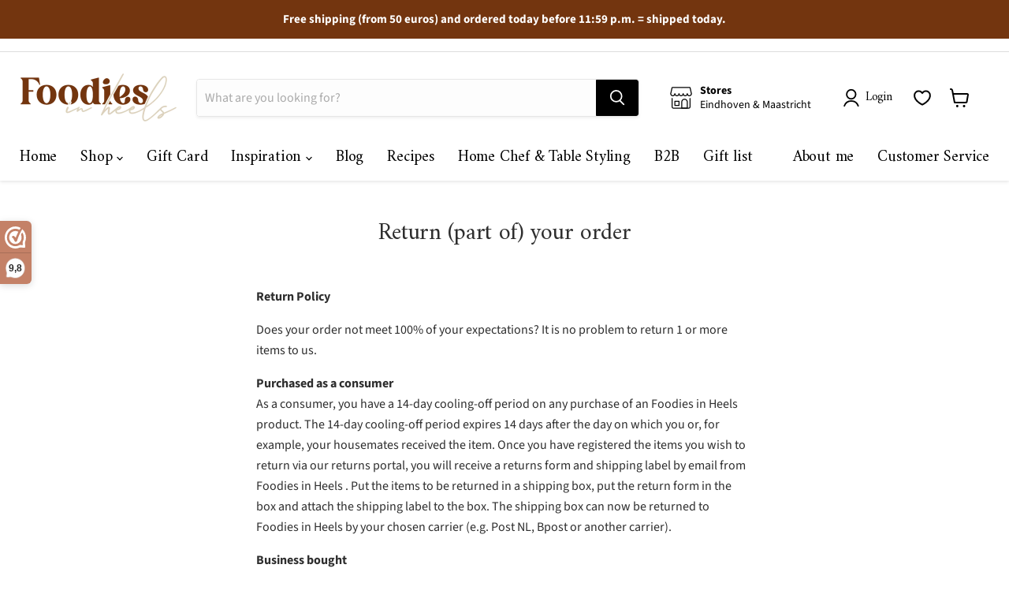

--- FILE ---
content_type: text/html; charset=utf-8
request_url: https://foodiesinheels.com/en/pages/kopie-van-retour-sturen-van-een-deel-van-je-bestelling-engelse-taal
body_size: 37775
content:
<!doctype html>
<html class="no-js no-touch" lang="en" data-wg-translated="en">
  <head>

  <script>
    window.Store = window.Store || {};
    window.Store.id = 55279681691;
  </script>
    <meta charset="utf-8">
    <meta http-equiv="x-ua-compatible" content="IE=edge">

    <link rel="preconnect" href="https://cdn.shopify.com">
    <link rel="preconnect" href="https://fonts.shopifycdn.com">
    <link rel="preconnect" href="https://v.shopify.com">
    <link rel="preconnect" href="https://cdn.shopifycloud.com">

<!-- Global site tag (gtag.js) - Google Ads: 10788562423 -->
<script async="" src="https://www.googletagmanager.com/gtag/js?id=AW-10788562423"></script>
  <script type="text/javascript">
    if (location.search.includes('deeplink_review')) {
      	var root = document.getElementsByTagName( 'html' )[0];
		root.classList += ' reviews';
    }
    
 </script>
    <script>
  window.dataLayer = window.dataLayer || [];
  function gtag(){dataLayer.push(arguments);}
  gtag('js', new Date());

  gtag('config', 'AW-10788562423');
</script>

    <meta name="facebook-domain-verification" content="kyzq5rp6dex47etkcdkk43hmy356iz">
    <meta name="facebook-domain-verification" content="vrnc0wy3uxly525bq41g4vyaqg5u5p">
    <meta name="google-site-verification" content="fzkuZwljcuahYa5LZVu3suZbmhFIzjnqW4V8lXrdeME">
    <meta name="google-site-verification" content="QB89IhSRj_-yLEF1rT4JDhtkHiw__OG7KbRJchYde4A"> 
    
   <title translate="no"  ="">Return Policy-FOODIES IN HEELS</title>

    
      <meta name="description" content="Return Policy-FOODIES IN HEELS">
    

    
  <link rel="shortcut icon" href="//foodiesinheels.com/en/cdn/shop/files/FIH_shop_favicon_donker_32x32.png?v=1637573367" type="image/png">


    
      <link rel="canonical" href="https://foodiesinheels.com/en/pages/kopie-van-retour-sturen-van-een-deel-van-je-bestelling-engelse-taal">
    

    <meta name="viewport" content="width=device-width">

    
    















<meta property="og:site_name" content="FOODIES IN HEELS">
<meta property="og:url" content="https://foodiesinheels.com/en/pages/kopie-van-retour-sturen-van-een-deel-van-je-bestelling-engelse-taal">
<meta property="og:title" content="Return Policy-FOODIES IN HEELS">
<meta property="og:type" content="website">
<meta property="og:description" content="Return Policy-FOODIES IN HEELS">




    
    
    

    
    
    <meta property="og:image" content="https://foodiesinheels.com/en/cdn/shop/files/FIH_volledig_logo_donker_1204x630.png?v=1637421067">
    <meta property="og:image:secure_url" content="https://foodiesinheels.com/en/cdn/shop/files/FIH_volledig_logo_donker_1204x630.png?v=1637421067">
    <meta property="og:image:width" content="1204">
    <meta property="og:image:height" content="630">
    
    
    <meta property="og:image:alt" content="Social media image">
  
















<meta name="twitter:title" content="Return Policy-FOODIES IN HEELS">
<meta name="twitter:description" content="Return Policy-FOODIES IN HEELS">


    
    
    
      
      
      <meta name="twitter:card" content="summary_large_image">
    
    
    <meta property="twitter:image" content="https://foodiesinheels.com/en/cdn/shop/files/FIH_volledig_logo_donker_1200x600_crop_center.png?v=1637421067">
    <meta property="twitter:image:width" content="1200">
    <meta property="twitter:image:height" content="600">
    
    
    <meta property="twitter:image:alt" content="Social media image">
  



    <link rel="preload" href="//foodiesinheels.com/en/cdn/fonts/amiri/amiri_n4.fee8c3379b68ea3b9c7241a63b8a252071faad52.woff2" as="font" crossorigin="anonymous">
    <link rel="preload" as="style" href="//foodiesinheels.com/en/cdn/shop/t/103/assets/theme.css?v=78422169896318755491767634316"><script>window.performance && window.performance.mark && window.performance.mark('shopify.content_for_header.start');</script><meta name="facebook-domain-verification" content="xg27cm5nl75eusd6f13bvtgnrd9h89">
<meta name="facebook-domain-verification" content="375kv6kgomb0k5ggylu1smopwkv33p">
<meta name="facebook-domain-verification" content="xg27cm5nl75eusd6f13bvtgnrd9h89">
<meta name="facebook-domain-verification" content="jregy6f0c7m300t8wyglcxu5fp93xw">
<meta name="google-site-verification" content="fzkuZwljcuahYa5LZVu3suZbmhFIzjnqW4V8lXrdeME">
<meta id="shopify-digital-wallet" name="shopify-digital-wallet" content="/55279681691/digital_wallets/dialog">
<meta name="shopify-checkout-api-token" content="582eed714e0ea4ec99f8beb7d31e07d0">
<meta id="in-context-paypal-metadata" data-shop-id="55279681691" data-venmo-supported="false" data-environment="production" data-locale="nl_NL" data-paypal-v4="true" data-currency="EUR">
<link rel="alternate" hreflang="x-default" href="https://foodiesinheels.com/pages/kopie-van-retour-sturen-van-een-deel-van-je-bestelling-engelse-taal">






<script async="async" src="/checkouts/internal/preloads.js?locale=nl-NL"></script>
<link rel="preconnect" href="https://shop.app" crossorigin="anonymous">
<script async="async" src="https://shop.app/checkouts/internal/preloads.js?locale=nl-NL&shop_id=55279681691" crossorigin="anonymous"></script>
<script id="apple-pay-shop-capabilities" type="application/json">{"shopId":55279681691,"countryCode":"NL","currencyCode":"EUR","merchantCapabilities":["supports3DS"],"merchantId":"gid:\/\/shopify\/Shop\/55279681691","merchantName":"FOODIES IN HEELS","requiredBillingContactFields":["postalAddress","email"],"requiredShippingContactFields":["postalAddress","email"],"shippingType":"shipping","supportedNetworks":["visa","maestro","masterCard","amex"],"total":{"type":"pending","label":"FOODIES IN HEELS","amount":"1.00"},"shopifyPaymentsEnabled":true,"supportsSubscriptions":true}</script>
<script id="shopify-features" type="application/json">{"accessToken":"582eed714e0ea4ec99f8beb7d31e07d0","betas":["rich-media-storefront-analytics"],"domain":"foodiesinheels.com","predictiveSearch":true,"shopId":55279681691,"locale":"nl"}</script>
<script>var Shopify = Shopify || {};
Shopify.shop = "foodies-in-heels.myshopify.com";
Shopify.locale = "en";
Shopify.currency = {"active":"EUR","rate":"1.0"};
Shopify.country = "EN";
Shopify.theme = {"name":"Winter 2026","id":185856819524,"schema_name":"Empire","schema_version":"8.0.0","theme_store_id":null,"role":"main"};
Shopify.theme.handle = "null";
Shopify.theme.style = {"id":null,"handle":null};
Shopify.cdnHost = "foodiesinheels.com/cdn";
Shopify.routes = Shopify.routes || {};
Shopify.routes.root = "/en/";</script>
<script type="module">!function(o){(o.Shopify=o.Shopify||{}).modules=!0}(window);</script>
<script>!function(o){function n(){var o=[];function n(){o.push(Array.prototype.slice.apply(arguments))}return n.q=o,n}var t=o.Shopify=o.Shopify||{};t.loadFeatures=n(),t.autoloadFeatures=n()}(window);</script>
<script>
  window.ShopifyPay = window.ShopifyPay || {};
  window.ShopifyPay.apiHost = "shop.app\/pay";
  window.ShopifyPay.redirectState = null;
</script>
<script id="shop-js-analytics" type="application/json">{"pageType":"page"}</script>
<script defer="defer" async="" type="module" src="//foodiesinheels.com/en/cdn/shopifycloud/shop-js/modules/v2/client.init-shop-cart-sync_CwGft62q.nl.esm.js"></script>
<script defer="defer" async="" type="module" src="//foodiesinheels.com/en/cdn/shopifycloud/shop-js/modules/v2/chunk.common_BAeYDmFP.esm.js"></script>
<script defer="defer" async="" type="module" src="//foodiesinheels.com/en/cdn/shopifycloud/shop-js/modules/v2/chunk.modal_B9qqLDBC.esm.js"></script>
<script type="module">
  await import("//foodiesinheels.com/en/cdn/shopifycloud/shop-js/modules/v2/client.init-shop-cart-sync_CwGft62q.nl.esm.js");
await import("//foodiesinheels.com/en/cdn/shopifycloud/shop-js/modules/v2/chunk.common_BAeYDmFP.esm.js");
await import("//foodiesinheels.com/en/cdn/shopifycloud/shop-js/modules/v2/chunk.modal_B9qqLDBC.esm.js");

  window.Shopify.SignInWithShop?.initShopCartSync?.({"fedCMEnabled":true,"windoidEnabled":true});

</script>
<script>
  window.Shopify = window.Shopify || {};
  if (!window.Shopify.featureAssets) window.Shopify.featureAssets = {};
  window.Shopify.featureAssets['shop-js'] = {"shop-cart-sync":["modules/v2/client.shop-cart-sync_DYxNzuQz.nl.esm.js","modules/v2/chunk.common_BAeYDmFP.esm.js","modules/v2/chunk.modal_B9qqLDBC.esm.js"],"init-fed-cm":["modules/v2/client.init-fed-cm_CjDsDcAw.nl.esm.js","modules/v2/chunk.common_BAeYDmFP.esm.js","modules/v2/chunk.modal_B9qqLDBC.esm.js"],"shop-cash-offers":["modules/v2/client.shop-cash-offers_ClkbB2SN.nl.esm.js","modules/v2/chunk.common_BAeYDmFP.esm.js","modules/v2/chunk.modal_B9qqLDBC.esm.js"],"shop-login-button":["modules/v2/client.shop-login-button_WLp3fA_k.nl.esm.js","modules/v2/chunk.common_BAeYDmFP.esm.js","modules/v2/chunk.modal_B9qqLDBC.esm.js"],"pay-button":["modules/v2/client.pay-button_CMzcDx7A.nl.esm.js","modules/v2/chunk.common_BAeYDmFP.esm.js","modules/v2/chunk.modal_B9qqLDBC.esm.js"],"shop-button":["modules/v2/client.shop-button_C5HrfeZa.nl.esm.js","modules/v2/chunk.common_BAeYDmFP.esm.js","modules/v2/chunk.modal_B9qqLDBC.esm.js"],"avatar":["modules/v2/client.avatar_BTnouDA3.nl.esm.js"],"init-windoid":["modules/v2/client.init-windoid_BPUgzmVN.nl.esm.js","modules/v2/chunk.common_BAeYDmFP.esm.js","modules/v2/chunk.modal_B9qqLDBC.esm.js"],"init-shop-for-new-customer-accounts":["modules/v2/client.init-shop-for-new-customer-accounts_C_53TFWp.nl.esm.js","modules/v2/client.shop-login-button_WLp3fA_k.nl.esm.js","modules/v2/chunk.common_BAeYDmFP.esm.js","modules/v2/chunk.modal_B9qqLDBC.esm.js"],"init-shop-email-lookup-coordinator":["modules/v2/client.init-shop-email-lookup-coordinator_BuZJWlrC.nl.esm.js","modules/v2/chunk.common_BAeYDmFP.esm.js","modules/v2/chunk.modal_B9qqLDBC.esm.js"],"init-shop-cart-sync":["modules/v2/client.init-shop-cart-sync_CwGft62q.nl.esm.js","modules/v2/chunk.common_BAeYDmFP.esm.js","modules/v2/chunk.modal_B9qqLDBC.esm.js"],"shop-toast-manager":["modules/v2/client.shop-toast-manager_3XRE_uEZ.nl.esm.js","modules/v2/chunk.common_BAeYDmFP.esm.js","modules/v2/chunk.modal_B9qqLDBC.esm.js"],"init-customer-accounts":["modules/v2/client.init-customer-accounts_DmSKRkZb.nl.esm.js","modules/v2/client.shop-login-button_WLp3fA_k.nl.esm.js","modules/v2/chunk.common_BAeYDmFP.esm.js","modules/v2/chunk.modal_B9qqLDBC.esm.js"],"init-customer-accounts-sign-up":["modules/v2/client.init-customer-accounts-sign-up_CeYkBAph.nl.esm.js","modules/v2/client.shop-login-button_WLp3fA_k.nl.esm.js","modules/v2/chunk.common_BAeYDmFP.esm.js","modules/v2/chunk.modal_B9qqLDBC.esm.js"],"shop-follow-button":["modules/v2/client.shop-follow-button_EFIbvYjS.nl.esm.js","modules/v2/chunk.common_BAeYDmFP.esm.js","modules/v2/chunk.modal_B9qqLDBC.esm.js"],"checkout-modal":["modules/v2/client.checkout-modal_D8HUqXhX.nl.esm.js","modules/v2/chunk.common_BAeYDmFP.esm.js","modules/v2/chunk.modal_B9qqLDBC.esm.js"],"shop-login":["modules/v2/client.shop-login_BUSqPzuV.nl.esm.js","modules/v2/chunk.common_BAeYDmFP.esm.js","modules/v2/chunk.modal_B9qqLDBC.esm.js"],"lead-capture":["modules/v2/client.lead-capture_CFcRSnZi.nl.esm.js","modules/v2/chunk.common_BAeYDmFP.esm.js","modules/v2/chunk.modal_B9qqLDBC.esm.js"],"payment-terms":["modules/v2/client.payment-terms_DBKgFsWx.nl.esm.js","modules/v2/chunk.common_BAeYDmFP.esm.js","modules/v2/chunk.modal_B9qqLDBC.esm.js"]};
</script>
<script>(function() {
  var isLoaded = false;
  function asyncLoad() {
    if (isLoaded) return;
    isLoaded = true;
    var urls = ["https:\/\/cdn.weglot.com\/weglot_script_tag.js?shop=foodies-in-heels.myshopify.com","https:\/\/cdn.nfcube.com\/instafeed-c8a153ea8c2ae8d98e3472b3116cace6.js?shop=foodies-in-heels.myshopify.com"];
    for (var i = 0; i < urls.length; i++) {
      var s = document.createElement('script');
      s.type = 'text/javascript';
      s.async = true;
      s.src = urls[i];
      var x = document.getElementsByTagName('script')[0];
      x.parentNode.insertBefore(s, x);
    }
  };
  if(window.attachEvent) {
    window.attachEvent('onload', asyncLoad);
  } else {
    window.addEventListener('load', asyncLoad, false);
  }
})();</script>
<script id="__st">var __st={"a":55279681691,"offset":3600,"reqid":"60bd6bfa-83c2-4bd7-a960-731c08bac67d-1769393639","pageurl":"foodiesinheels.com\/pages\/kopie-van-retour-sturen-van-een-deel-van-je-bestelling-engelse-taal","s":"pages-121190809924","u":"d54cfc953cb5","p":"page","rtyp":"page","rid":121190809924};</script>
<script>window.ShopifyPaypalV4VisibilityTracking = true;</script>
<script id="captcha-bootstrap">!function(){'use strict';const t='contact',e='account',n='new_comment',o=[[t,t],['blogs',n],['comments',n],[t,'customer']],c=[[e,'customer_login'],[e,'guest_login'],[e,'recover_customer_password'],[e,'create_customer']],r=t=>t.map((([t,e])=>`form[action*='/${t}']:not([data-nocaptcha='true']) input[name='form_type'][value='${e}']`)).join(','),a=t=>()=>t?[...document.querySelectorAll(t)].map((t=>t.form)):[];function s(){const t=[...o],e=r(t);return a(e)}const i='password',u='form_key',d=['recaptcha-v3-token','g-recaptcha-response','h-captcha-response',i],f=()=>{try{return window.sessionStorage}catch{return}},m='__shopify_v',_=t=>t.elements[u];function p(t,e,n=!1){try{const o=window.sessionStorage,c=JSON.parse(o.getItem(e)),{data:r}=function(t){const{data:e,action:n}=t;return t[m]||n?{data:e,action:n}:{data:t,action:n}}(c);for(const[e,n]of Object.entries(r))t.elements[e]&&(t.elements[e].value=n);n&&o.removeItem(e)}catch(o){console.error('form repopulation failed',{error:o})}}const l='form_type',E='cptcha';function T(t){t.dataset[E]=!0}const w=window,h=w.document,L='Shopify',v='ce_forms',y='captcha';let A=!1;((t,e)=>{const n=(g='f06e6c50-85a8-45c8-87d0-21a2b65856fe',I='https://cdn.shopify.com/shopifycloud/storefront-forms-hcaptcha/ce_storefront_forms_captcha_hcaptcha.v1.5.2.iife.js',D={infoText:'Beschermd door hCaptcha',privacyText:'Privacy',termsText:'Voorwaarden'},(t,e,n)=>{const o=w[L][v],c=o.bindForm;if(c)return c(t,g,e,D).then(n);var r;o.q.push([[t,g,e,D],n]),r=I,A||(h.body.append(Object.assign(h.createElement('script'),{id:'captcha-provider',async:!0,src:r})),A=!0)});var g,I,D;w[L]=w[L]||{},w[L][v]=w[L][v]||{},w[L][v].q=[],w[L][y]=w[L][y]||{},w[L][y].protect=function(t,e){n(t,void 0,e),T(t)},Object.freeze(w[L][y]),function(t,e,n,w,h,L){const[v,y,A,g]=function(t,e,n){const i=e?o:[],u=t?c:[],d=[...i,...u],f=r(d),m=r(i),_=r(d.filter((([t,e])=>n.includes(e))));return[a(f),a(m),a(_),s()]}(w,h,L),I=t=>{const e=t.target;return e instanceof HTMLFormElement?e:e&&e.form},D=t=>v().includes(t);t.addEventListener('submit',(t=>{const e=I(t);if(!e)return;const n=D(e)&&!e.dataset.hcaptchaBound&&!e.dataset.recaptchaBound,o=_(e),c=g().includes(e)&&(!o||!o.value);(n||c)&&t.preventDefault(),c&&!n&&(function(t){try{if(!f())return;!function(t){const e=f();if(!e)return;const n=_(t);if(!n)return;const o=n.value;o&&e.removeItem(o)}(t);const e=Array.from(Array(32),(()=>Math.random().toString(36)[2])).join('');!function(t,e){_(t)||t.append(Object.assign(document.createElement('input'),{type:'hidden',name:u})),t.elements[u].value=e}(t,e),function(t,e){const n=f();if(!n)return;const o=[...t.querySelectorAll(`input[type='${i}']`)].map((({name:t})=>t)),c=[...d,...o],r={};for(const[a,s]of new FormData(t).entries())c.includes(a)||(r[a]=s);n.setItem(e,JSON.stringify({[m]:1,action:t.action,data:r}))}(t,e)}catch(e){console.error('failed to persist form',e)}}(e),e.submit())}));const S=(t,e)=>{t&&!t.dataset[E]&&(n(t,e.some((e=>e===t))),T(t))};for(const o of['focusin','change'])t.addEventListener(o,(t=>{const e=I(t);D(e)&&S(e,y())}));const B=e.get('form_key'),M=e.get(l),P=B&&M;t.addEventListener('DOMContentLoaded',(()=>{const t=y();if(P)for(const e of t)e.elements[l].value===M&&p(e,B);[...new Set([...A(),...v().filter((t=>'true'===t.dataset.shopifyCaptcha))])].forEach((e=>S(e,t)))}))}(h,new URLSearchParams(w.location.search),n,t,e,['guest_login'])})(!0,!0)}();</script>
<script integrity="sha256-4kQ18oKyAcykRKYeNunJcIwy7WH5gtpwJnB7kiuLZ1E=" data-source-attribution="shopify.loadfeatures" defer="defer" src="//foodiesinheels.com/en/cdn/shopifycloud/storefront/assets/storefront/load_feature-a0a9edcb.js" crossorigin="anonymous"></script>
<script crossorigin="anonymous" defer="defer" src="//foodiesinheels.com/en/cdn/shopifycloud/storefront/assets/shopify_pay/storefront-65b4c6d7.js?v=20250812"></script>
<script data-source-attribution="shopify.dynamic_checkout.dynamic.init">var Shopify=Shopify||{};Shopify.PaymentButton=Shopify.PaymentButton||{isStorefrontPortableWallets:!0,init:function(){window.Shopify.PaymentButton.init=function(){};var t=document.createElement("script");t.src="https://foodiesinheels.com/en/cdn/shopifycloud/portable-wallets/latest/portable-wallets.nl.js",t.type="module",document.head.appendChild(t)}};
</script>
<script data-source-attribution="shopify.dynamic_checkout.buyer_consent">
  function portableWalletsHideBuyerConsent(e){var t=document.getElementById("shopify-buyer-consent"),n=document.getElementById("shopify-subscription-policy-button");t&&n&&(t.classList.add("hidden"),t.setAttribute("aria-hidden","true"),n.removeEventListener("click",e))}function portableWalletsShowBuyerConsent(e){var t=document.getElementById("shopify-buyer-consent"),n=document.getElementById("shopify-subscription-policy-button");t&&n&&(t.classList.remove("hidden"),t.removeAttribute("aria-hidden"),n.addEventListener("click",e))}window.Shopify?.PaymentButton&&(window.Shopify.PaymentButton.hideBuyerConsent=portableWalletsHideBuyerConsent,window.Shopify.PaymentButton.showBuyerConsent=portableWalletsShowBuyerConsent);
</script>
<script data-source-attribution="shopify.dynamic_checkout.cart.bootstrap">document.addEventListener("DOMContentLoaded",(function(){function t(){return document.querySelector("shopify-accelerated-checkout-cart, shopify-accelerated-checkout")}if(t())Shopify.PaymentButton.init();else{new MutationObserver((function(e,n){t()&&(Shopify.PaymentButton.init(),n.disconnect())})).observe(document.body,{childList:!0,subtree:!0})}}));
</script>
<script id="scb4127" type="text/javascript" async="" src="https://foodiesinheels.com/en/cdn/shopifycloud/privacy-banner/storefront-banner.js"></script><link id="shopify-accelerated-checkout-styles" rel="stylesheet" media="screen" href="https://foodiesinheels.com/en/cdn/shopifycloud/portable-wallets/latest/accelerated-checkout-backwards-compat.css" crossorigin="anonymous">
<style id="shopify-accelerated-checkout-cart">
        #shopify-buyer-consent {
  margin-top: 1em;
  display: inline-block;
  width: 100%;
}

#shopify-buyer-consent.hidden {
  display: none;
}

#shopify-subscription-policy-button {
  background: none;
  border: none;
  padding: 0;
  text-decoration: underline;
  font-size: inherit;
  cursor: pointer;
}

#shopify-subscription-policy-button::before {
  box-shadow: none;
}

      </style>

<script>window.performance && window.performance.mark && window.performance.mark('shopify.content_for_header.end');</script><link href="//foodiesinheels.com/en/cdn/shop/t/103/assets/theme.css?v=78422169896318755491767634316" rel="stylesheet" type="text/css" media="all">
     <!--<link href="//foodiesinheels.com/cdn/shop/t/103/assets/swym-custom.css?v=4528382295655804921767634273" rel="stylesheet" type="text/css" media="all" />-->

    
    <script>
      window.Theme = window.Theme || {};
      window.Theme.version = '8.0.0';
      window.Theme.name = 'Empire';
      window.Theme.routes = {
        "root_url": "/",
        "account_url": "/account",
        "account_login_url": "/account/login",
        "account_logout_url": "/account/logout",
        "account_register_url": "/account/register",
        "account_addresses_url": "/account/addresses",
        "collections_url": "/collections",
        "all_products_collection_url": "/collections/all",
        "search_url": "/en/search",
        "cart_url": "/cart",
        "cart_add_url": "/cart/add",
        "cart_change_url": "/cart/change",
        "cart_clear_url": "/cart/clear",
        "product_recommendations_url": "/recommendations/products",
      };
    </script>
    

  <style>
      .social-widget-wrapper[data-widget-id="32076"] {

      padding:0 10px;
      }
 @media screen and (min-width: 720px){
       .social-widget-wrapper[data-widget-id="32076"] {
          padding:0 15px;
       }
  }
  @media screen and (min-width: 1024px){
    .social-widget-wrapper[data-widget-id="32076"] {

    max-width: 1600px;
    margin: auto;
      padding:0 25px;
}
  }
   

  </style> 
 <script>
 let ps_apiURI = "https://swift-api.perfectapps.io/api";
 let ps_storeUrl = "https://swift.perfectapps.io";
 let ps_productId = "";
 </script> 
  
  
   
  <!--Start Weglot Script-->
<script type="application/json" id="weglot-data">{"allLanguageUrls":{"nl":"https://foodiesinheels.com/pages/kopie-van-retour-sturen-van-een-deel-van-je-bestelling-engelse-taal","en":"https://foodiesinheels.com/en/pages/kopie-van-retour-sturen-van-een-deel-van-je-bestelling-engelse-taal","de":"https://foodiesinheels.com/de/seiten/kopie-van-retour-sturen-van-een-deel-van-je-bestelling-engelse-taal"},"originalCanonicalUrl":"https://foodiesinheels.com/pages/kopie-van-retour-sturen-van-een-deel-van-je-bestelling-engelse-taal","originalPath":"/pages/kopie-van-retour-sturen-van-een-deel-van-je-bestelling-engelse-taal","settings":{"auto_switch":false,"auto_switch_fallback":null,"category":9,"custom_settings":{"dynamic":"","dangerously_force_dynamic":".page-policies, ._19-Fw","live":true,"button_style":{"with_name":false,"full_name":false,"is_dropdown":false,"with_flags":true,"custom_css":".mobile-nav-content .weglot-container {\r\n    margin-left: 15px;\r\n    margin-top: 15px; \r\n}\r\n\r\n.site-footer-block-item .weglot-container {\r\n  margin-left: -7px;\r\n  margin-top: 7px;\r\n    margin-bottom: 25px;\r\n}","flag_type":"circle"},"switchers":[{"style":{"with_name":false,"with_flags":true,"full_name":true,"is_dropdown":false,"invert_flags":true,"flag_type":"circle","size_scale":1},"opts":{"open_hover":false,"close_outside_click":false,"is_responsive":false,"display_device":"mobile","pixel_cutoff":768},"location":{"target":".mobile-nav-content","sibling":null}},{"style":{"with_name":false,"with_flags":true,"full_name":true,"is_dropdown":false,"invert_flags":true,"flag_type":"circle","size_scale":1},"opts":{"open_hover":false,"close_outside_click":false,"is_responsive":false,"display_device":"mobile","pixel_cutoff":768},"location":{"target":".site-footer-right > .shopify-cross-border","sibling":"#localization"}}],"translate_images":false,"localeRules":[{"position":0,"originalFormat":"CODE-([a-zA-Z]{2})","translatedFormat":"CODE-([a-zA-Z]{2})"}],"translate_search":true,"loading_bar":true,"hide_switcher":false,"wait_transition":true,"definitions":{}},"deleted_at":null,"dynamics":[{"value":"#shopify-product-reviews"},{"value":".cc-window"},{"value":".cc-settings-dialog"},{"value":"._2JaId"},{"value":"._19-Fw"},{"value":".wrap"},{"value":".search-flydown"},{"value":".wk-button__label"},{"value":".product-form--atc-button"}],"excluded_blocks":[],"excluded_paths":[{"excluded_languages":[],"language_button_displayed":false,"type":"END_WITH","value":"catering"},{"excluded_languages":[],"language_button_displayed":false,"type":"END_WITH","value":"zakelijke-samenwerkingen"},{"excluded_languages":[],"language_button_displayed":false,"type":"CONTAIN","value":"/blogs"},{"excluded_languages":[],"language_button_displayed":false,"type":"CONTAIN","value":"/pages/inspiratie"},{"excluded_languages":["de"],"language_button_displayed":false,"type":"END_WITH","value":"/products/wijnglas-universeel-definition-550ml-set-van-2-spiegelau"},{"excluded_languages":["de"],"language_button_displayed":false,"type":"END_WITH","value":"/products/champagneglas-definition-250ml-set-van-2-spiegelau"},{"excluded_languages":["de"],"language_button_displayed":false,"type":"END_WITH","value":"/products/bordeauxglas-definition-750ml-set-van-2-spiegelau"}],"external_enabled":true,"host":"foodiesinheels.com","is_dns_set":true,"is_https":true,"language_from":"nl","language_from_custom_flag":null,"language_from_custom_name":null,"languages":[{"connect_host_destination":null,"custom_code":null,"custom_flag":"gb","custom_local_name":"English","custom_name":null,"enabled":true,"language_to":"en"},{"connect_host_destination":null,"custom_code":null,"custom_flag":null,"custom_local_name":null,"custom_name":null,"enabled":true,"language_to":"de"}],"media_enabled":false,"page_views_enabled":true,"technology_id":2,"technology_name":"Shopify","translation_engine":3,"url_type":"SUBDIRECTORY","versions":{"translation":1765616504,"slugTranslation":1696060669}}}</script>
<script src="https://cdn.weglot.com/weglot.min.js"></script>
<script id="has-script-tags">Weglot.initialize({
  api_key:"wg_fb3969f4e883e5c77da35ae2ee245e0d2",
  customer_tag: true,
  translate_search: true,
  search_forms: ".live-search-form", 
  search_parameter: "q"
});</script>
<!--End Weglot Script-->

   <script>(function(n,r){var e=document.createElement("script");e.async=!0,e.src=n+"/sidebar.js?id="+r+"&c="+c(10,r);var t=document.getElementsByTagName("script")[0];t.parentNode.insertBefore(e,t);function c(s,i){var o=Date.now(),a=s*6e4,_=(Math.sin(i)||0)*a;return Math.floor((o+_)/a)}})("https://dashboard.webwinkelkeur.nl",1214613);</script>

<!-- Google Tag Manager -->
<script>(function(w,d,s,l,i){w[l]=w[l]||[];w[l].push({'gtm.start':
new Date().getTime(),event:'gtm.js'});var f=d.getElementsByTagName(s)[0],
j=d.createElement(s),dl=l!='dataLayer'?'&l='+l:'';j.async=true;j.src=
'https://www.googletagmanager.com/gtm.js?id='+i+dl;f.parentNode.insertBefore(j,f);
})(window,document,'script','dataLayer','GTM-ND6KZ2Q');</script>
<!-- End Google Tag Manager -->
  
  
	
	<!-- BEGIN app block: shopify://apps/webwinkelkeur/blocks/sidebar/c3ac2bcb-63f1-40d3-9622-f307cd559ad3 -->
    <script>
        (function (n, r) {
            var e = document.createElement("script");
            e.async = !0, e.src = n + "/sidebar.js?id=" + r + "&c=" + c(10, r);
            var t = document.getElementsByTagName("script")[0];
            t.parentNode.insertBefore(e, t);

            function c(s, i) {
                var o = Date.now(), a = s * 6e4, _ = (Math.sin(i) || 0) * a;
                return Math.floor((o + _) / a)
            }
        })("https://dashboard.webwinkelkeur.nl", 1214613);
    </script>


<!-- END app block --><!-- BEGIN app block: shopify://apps/klaviyo-email-marketing-sms/blocks/klaviyo-onsite-embed/2632fe16-c075-4321-a88b-50b567f42507 -->












  <script async="" src="https://static.klaviyo.com/onsite/js/QTuGLz/klaviyo.js?company_id=QTuGLz"></script>
  <script>!function(){if(!window.klaviyo){window._klOnsite=window._klOnsite||[];try{window.klaviyo=new Proxy({},{get:function(n,i){return"push"===i?function(){var n;(n=window._klOnsite).push.apply(n,arguments)}:function(){for(var n=arguments.length,o=new Array(n),w=0;w<n;w++)o[w]=arguments[w];var t="function"==typeof o[o.length-1]?o.pop():void 0,e=new Promise((function(n){window._klOnsite.push([i].concat(o,[function(i){t&&t(i),n(i)}]))}));return e}}})}catch(n){window.klaviyo=window.klaviyo||[],window.klaviyo.push=function(){var n;(n=window._klOnsite).push.apply(n,arguments)}}}}();</script>

  




  <script>
    window.klaviyoReviewsProductDesignMode = false
  </script>







<!-- END app block --><!-- BEGIN app block: shopify://apps/also-bought/blocks/app-embed-block/b94b27b4-738d-4d92-9e60-43c22d1da3f2 --><script>
    window.codeblackbelt = window.codeblackbelt || {};
    window.codeblackbelt.shop = window.codeblackbelt.shop || 'foodies-in-heels.myshopify.com';
    </script><script src="//cdn.codeblackbelt.com/widgets/also-bought/bootstrap.min.js?version=2026012603+0100" async=""></script>
<!-- END app block --><link href="https://monorail-edge.shopifysvc.com" rel="dns-prefetch">
<script>(function(){if ("sendBeacon" in navigator && "performance" in window) {try {var session_token_from_headers = performance.getEntriesByType('navigation')[0].serverTiming.find(x => x.name == '_s').description;} catch {var session_token_from_headers = undefined;}var session_cookie_matches = document.cookie.match(/_shopify_s=([^;]*)/);var session_token_from_cookie = session_cookie_matches && session_cookie_matches.length === 2 ? session_cookie_matches[1] : "";var session_token = session_token_from_headers || session_token_from_cookie || "";function handle_abandonment_event(e) {var entries = performance.getEntries().filter(function(entry) {return /monorail-edge.shopifysvc.com/.test(entry.name);});if (!window.abandonment_tracked && entries.length === 0) {window.abandonment_tracked = true;var currentMs = Date.now();var navigation_start = performance.timing.navigationStart;var payload = {shop_id: 55279681691,url: window.location.href,navigation_start,duration: currentMs - navigation_start,session_token,page_type: "page"};window.navigator.sendBeacon("https://monorail-edge.shopifysvc.com/v1/produce", JSON.stringify({schema_id: "online_store_buyer_site_abandonment/1.1",payload: payload,metadata: {event_created_at_ms: currentMs,event_sent_at_ms: currentMs}}));}}window.addEventListener('pagehide', handle_abandonment_event);}}());</script>
<script id="web-pixels-manager-setup">(function e(e,d,r,n,o){if(void 0===o&&(o={}),!Boolean(null===(a=null===(i=window.Shopify)||void 0===i?void 0:i.analytics)||void 0===a?void 0:a.replayQueue)){var i,a;window.Shopify=window.Shopify||{};var t=window.Shopify;t.analytics=t.analytics||{};var s=t.analytics;s.replayQueue=[],s.publish=function(e,d,r){return s.replayQueue.push([e,d,r]),!0};try{self.performance.mark("wpm:start")}catch(e){}var l=function(){var e={modern:/Edge?\/(1{2}[4-9]|1[2-9]\d|[2-9]\d{2}|\d{4,})\.\d+(\.\d+|)|Firefox\/(1{2}[4-9]|1[2-9]\d|[2-9]\d{2}|\d{4,})\.\d+(\.\d+|)|Chrom(ium|e)\/(9{2}|\d{3,})\.\d+(\.\d+|)|(Maci|X1{2}).+ Version\/(15\.\d+|(1[6-9]|[2-9]\d|\d{3,})\.\d+)([,.]\d+|)( \(\w+\)|)( Mobile\/\w+|) Safari\/|Chrome.+OPR\/(9{2}|\d{3,})\.\d+\.\d+|(CPU[ +]OS|iPhone[ +]OS|CPU[ +]iPhone|CPU IPhone OS|CPU iPad OS)[ +]+(15[._]\d+|(1[6-9]|[2-9]\d|\d{3,})[._]\d+)([._]\d+|)|Android:?[ /-](13[3-9]|1[4-9]\d|[2-9]\d{2}|\d{4,})(\.\d+|)(\.\d+|)|Android.+Firefox\/(13[5-9]|1[4-9]\d|[2-9]\d{2}|\d{4,})\.\d+(\.\d+|)|Android.+Chrom(ium|e)\/(13[3-9]|1[4-9]\d|[2-9]\d{2}|\d{4,})\.\d+(\.\d+|)|SamsungBrowser\/([2-9]\d|\d{3,})\.\d+/,legacy:/Edge?\/(1[6-9]|[2-9]\d|\d{3,})\.\d+(\.\d+|)|Firefox\/(5[4-9]|[6-9]\d|\d{3,})\.\d+(\.\d+|)|Chrom(ium|e)\/(5[1-9]|[6-9]\d|\d{3,})\.\d+(\.\d+|)([\d.]+$|.*Safari\/(?![\d.]+ Edge\/[\d.]+$))|(Maci|X1{2}).+ Version\/(10\.\d+|(1[1-9]|[2-9]\d|\d{3,})\.\d+)([,.]\d+|)( \(\w+\)|)( Mobile\/\w+|) Safari\/|Chrome.+OPR\/(3[89]|[4-9]\d|\d{3,})\.\d+\.\d+|(CPU[ +]OS|iPhone[ +]OS|CPU[ +]iPhone|CPU IPhone OS|CPU iPad OS)[ +]+(10[._]\d+|(1[1-9]|[2-9]\d|\d{3,})[._]\d+)([._]\d+|)|Android:?[ /-](13[3-9]|1[4-9]\d|[2-9]\d{2}|\d{4,})(\.\d+|)(\.\d+|)|Mobile Safari.+OPR\/([89]\d|\d{3,})\.\d+\.\d+|Android.+Firefox\/(13[5-9]|1[4-9]\d|[2-9]\d{2}|\d{4,})\.\d+(\.\d+|)|Android.+Chrom(ium|e)\/(13[3-9]|1[4-9]\d|[2-9]\d{2}|\d{4,})\.\d+(\.\d+|)|Android.+(UC? ?Browser|UCWEB|U3)[ /]?(15\.([5-9]|\d{2,})|(1[6-9]|[2-9]\d|\d{3,})\.\d+)\.\d+|SamsungBrowser\/(5\.\d+|([6-9]|\d{2,})\.\d+)|Android.+MQ{2}Browser\/(14(\.(9|\d{2,})|)|(1[5-9]|[2-9]\d|\d{3,})(\.\d+|))(\.\d+|)|K[Aa][Ii]OS\/(3\.\d+|([4-9]|\d{2,})\.\d+)(\.\d+|)/},d=e.modern,r=e.legacy,n=navigator.userAgent;return n.match(d)?"modern":n.match(r)?"legacy":"unknown"}(),u="modern"===l?"modern":"legacy",c=(null!=n?n:{modern:"",legacy:""})[u],f=function(e){return[e.baseUrl,"/wpm","/b",e.hashVersion,"modern"===e.buildTarget?"m":"l",".js"].join("")}({baseUrl:d,hashVersion:r,buildTarget:u}),m=function(e){var d=e.version,r=e.bundleTarget,n=e.surface,o=e.pageUrl,i=e.monorailEndpoint;return{emit:function(e){var a=e.status,t=e.errorMsg,s=(new Date).getTime(),l=JSON.stringify({metadata:{event_sent_at_ms:s},events:[{schema_id:"web_pixels_manager_load/3.1",payload:{version:d,bundle_target:r,page_url:o,status:a,surface:n,error_msg:t},metadata:{event_created_at_ms:s}}]});if(!i)return console&&console.warn&&console.warn("[Web Pixels Manager] No Monorail endpoint provided, skipping logging."),!1;try{return self.navigator.sendBeacon.bind(self.navigator)(i,l)}catch(e){}var u=new XMLHttpRequest;try{return u.open("POST",i,!0),u.setRequestHeader("Content-Type","text/plain"),u.send(l),!0}catch(e){return console&&console.warn&&console.warn("[Web Pixels Manager] Got an unhandled error while logging to Monorail."),!1}}}}({version:r,bundleTarget:l,surface:e.surface,pageUrl:self.location.href,monorailEndpoint:e.monorailEndpoint});try{o.browserTarget=l,function(e){var d=e.src,r=e.async,n=void 0===r||r,o=e.onload,i=e.onerror,a=e.sri,t=e.scriptDataAttributes,s=void 0===t?{}:t,l=document.createElement("script"),u=document.querySelector("head"),c=document.querySelector("body");if(l.async=n,l.src=d,a&&(l.integrity=a,l.crossOrigin="anonymous"),s)for(var f in s)if(Object.prototype.hasOwnProperty.call(s,f))try{l.dataset[f]=s[f]}catch(e){}if(o&&l.addEventListener("load",o),i&&l.addEventListener("error",i),u)u.appendChild(l);else{if(!c)throw new Error("Did not find a head or body element to append the script");c.appendChild(l)}}({src:f,async:!0,onload:function(){if(!function(){var e,d;return Boolean(null===(d=null===(e=window.Shopify)||void 0===e?void 0:e.analytics)||void 0===d?void 0:d.initialized)}()){var d=window.webPixelsManager.init(e)||void 0;if(d){var r=window.Shopify.analytics;r.replayQueue.forEach((function(e){var r=e[0],n=e[1],o=e[2];d.publishCustomEvent(r,n,o)})),r.replayQueue=[],r.publish=d.publishCustomEvent,r.visitor=d.visitor,r.initialized=!0}}},onerror:function(){return m.emit({status:"failed",errorMsg:"".concat(f," has failed to load")})},sri:function(e){var d=/^sha384-[A-Za-z0-9+/=]+$/;return"string"==typeof e&&d.test(e)}(c)?c:"",scriptDataAttributes:o}),m.emit({status:"loading"})}catch(e){m.emit({status:"failed",errorMsg:(null==e?void 0:e.message)||"Unknown error"})}}})({shopId: 55279681691,storefrontBaseUrl: "https://foodiesinheels.com/en",extensionsBaseUrl: "https://extensions.shopifycdn.com/cdn/shopifycloud/web-pixels-manager",monorailEndpoint: "https://monorail-edge.shopifysvc.com/unstable/produce_batch",surface: "storefront-renderer",enabledBetaFlags: ["2dca8a86"],webPixelsConfigList: [{"id":"3058991428","configuration":"{\"accountID\":\"QTuGLz\",\"webPixelConfig\":\"eyJlbmFibGVBZGRlZFRvQ2FydEV2ZW50cyI6IHRydWV9\"}","eventPayloadVersion":"v1","runtimeContext":"STRICT","scriptVersion":"524f6c1ee37bacdca7657a665bdca589","type":"APP","apiClientId":123074,"privacyPurposes":["ANALYTICS","MARKETING"],"dataSharingAdjustments":{"protectedCustomerApprovalScopes":["read_customer_address","read_customer_email","read_customer_name","read_customer_personal_data","read_customer_phone"]}},{"id":"1209827652","configuration":"{\"primaryMarket\":\"eyJjYW1wYWlnbklkIjoxOTg4MCwibWF0Y2hpbmdEb21haW4iOiJnbHA4Lm5ldCJ9\",\"markets\":\"[base64]\"}","eventPayloadVersion":"v1","runtimeContext":"STRICT","scriptVersion":"9d03287b247fd241934a28e75f89d574","type":"APP","apiClientId":5314157,"privacyPurposes":["SALE_OF_DATA"],"dataSharingAdjustments":{"protectedCustomerApprovalScopes":["read_customer_personal_data"]}},{"id":"1054245188","configuration":"{\"config\":\"{\\\"pixel_id\\\":\\\"G-9C1L8MLQBH\\\",\\\"gtag_events\\\":[{\\\"type\\\":\\\"begin_checkout\\\",\\\"action_label\\\":[\\\"G-9C1L8MLQBH\\\",\\\"AW-10788562423\\\/wCtmCM3etNsDEPfLsZgo\\\"]},{\\\"type\\\":\\\"search\\\",\\\"action_label\\\":[\\\"G-9C1L8MLQBH\\\",\\\"AW-10788562423\\\/V1_yCNDetNsDEPfLsZgo\\\"]},{\\\"type\\\":\\\"view_item\\\",\\\"action_label\\\":[\\\"G-9C1L8MLQBH\\\",\\\"AW-10788562423\\\/F3NQCMfetNsDEPfLsZgo\\\"]},{\\\"type\\\":\\\"purchase\\\",\\\"action_label\\\":[\\\"G-9C1L8MLQBH\\\",\\\"AW-10788562423\\\/tbgLCMTetNsDEPfLsZgo\\\"]},{\\\"type\\\":\\\"page_view\\\",\\\"action_label\\\":[\\\"G-9C1L8MLQBH\\\",\\\"AW-10788562423\\\/FMuWCMHetNsDEPfLsZgo\\\"]},{\\\"type\\\":\\\"add_payment_info\\\",\\\"action_label\\\":[\\\"G-9C1L8MLQBH\\\",\\\"AW-10788562423\\\/m9IaCNPetNsDEPfLsZgo\\\"]},{\\\"type\\\":\\\"add_to_cart\\\",\\\"action_label\\\":[\\\"G-9C1L8MLQBH\\\",\\\"AW-10788562423\\\/llaTCMretNsDEPfLsZgo\\\"]}],\\\"enable_monitoring_mode\\\":false}\"}","eventPayloadVersion":"v1","runtimeContext":"OPEN","scriptVersion":"b2a88bafab3e21179ed38636efcd8a93","type":"APP","apiClientId":1780363,"privacyPurposes":[],"dataSharingAdjustments":{"protectedCustomerApprovalScopes":["read_customer_address","read_customer_email","read_customer_name","read_customer_personal_data","read_customer_phone"]}},{"id":"423264580","configuration":"{\"pixel_id\":\"646856516336978\",\"pixel_type\":\"facebook_pixel\",\"metaapp_system_user_token\":\"-\"}","eventPayloadVersion":"v1","runtimeContext":"OPEN","scriptVersion":"ca16bc87fe92b6042fbaa3acc2fbdaa6","type":"APP","apiClientId":2329312,"privacyPurposes":["ANALYTICS","MARKETING","SALE_OF_DATA"],"dataSharingAdjustments":{"protectedCustomerApprovalScopes":["read_customer_address","read_customer_email","read_customer_name","read_customer_personal_data","read_customer_phone"]}},{"id":"159482180","configuration":"{\"tagID\":\"2612899747209\"}","eventPayloadVersion":"v1","runtimeContext":"STRICT","scriptVersion":"18031546ee651571ed29edbe71a3550b","type":"APP","apiClientId":3009811,"privacyPurposes":["ANALYTICS","MARKETING","SALE_OF_DATA"],"dataSharingAdjustments":{"protectedCustomerApprovalScopes":["read_customer_address","read_customer_email","read_customer_name","read_customer_personal_data","read_customer_phone"]}},{"id":"shopify-app-pixel","configuration":"{}","eventPayloadVersion":"v1","runtimeContext":"STRICT","scriptVersion":"0450","apiClientId":"shopify-pixel","type":"APP","privacyPurposes":["ANALYTICS","MARKETING"]},{"id":"shopify-custom-pixel","eventPayloadVersion":"v1","runtimeContext":"LAX","scriptVersion":"0450","apiClientId":"shopify-pixel","type":"CUSTOM","privacyPurposes":["ANALYTICS","MARKETING"]}],isMerchantRequest: false,initData: {"shop":{"name":"FOODIES IN HEELS","paymentSettings":{"currencyCode":"EUR"},"myshopifyDomain":"foodies-in-heels.myshopify.com","countryCode":"NL","storefrontUrl":"https:\/\/foodiesinheels.com\/en"},"customer":null,"cart":null,"checkout":null,"productVariants":[],"purchasingCompany":null},},"https://foodiesinheels.com/en/cdn","fcfee988w5aeb613cpc8e4bc33m6693e112",{"modern":"","legacy":""},{"shopId":"55279681691","storefrontBaseUrl":"https:\/\/foodiesinheels.com\/en","extensionBaseUrl":"https:\/\/extensions.shopifycdn.com\/cdn\/shopifycloud\/web-pixels-manager","surface":"storefront-renderer","enabledBetaFlags":"[\"2dca8a86\"]","isMerchantRequest":"false","hashVersion":"fcfee988w5aeb613cpc8e4bc33m6693e112","publish":"custom","events":"[[\"page_viewed\",{}]]"});</script><script>
  window.ShopifyAnalytics = window.ShopifyAnalytics || {};
  window.ShopifyAnalytics.meta = window.ShopifyAnalytics.meta || {};
  window.ShopifyAnalytics.meta.currency = 'EUR';
  var meta = {"page":{"pageType":"page","resourceType":"page","resourceId":121190809924,"requestId":"60bd6bfa-83c2-4bd7-a960-731c08bac67d-1769393639"}};
  for (var attr in meta) {
    window.ShopifyAnalytics.meta[attr] = meta[attr];
  }
</script>
<script class="analytics">
  (function () {
    var customDocumentWrite = function(content) {
      var jquery = null;

      if (window.jQuery) {
        jquery = window.jQuery;
      } else if (window.Checkout && window.Checkout.$) {
        jquery = window.Checkout.$;
      }

      if (jquery) {
        jquery('body').append(content);
      }
    };

    var hasLoggedConversion = function(token) {
      if (token) {
        return document.cookie.indexOf('loggedConversion=' + token) !== -1;
      }
      return false;
    }

    var setCookieIfConversion = function(token) {
      if (token) {
        var twoMonthsFromNow = new Date(Date.now());
        twoMonthsFromNow.setMonth(twoMonthsFromNow.getMonth() + 2);

        document.cookie = 'loggedConversion=' + token + '; expires=' + twoMonthsFromNow;
      }
    }

    var trekkie = window.ShopifyAnalytics.lib = window.trekkie = window.trekkie || [];
    if (trekkie.integrations) {
      return;
    }
    trekkie.methods = [
      'identify',
      'page',
      'ready',
      'track',
      'trackForm',
      'trackLink'
    ];
    trekkie.factory = function(method) {
      return function() {
        var args = Array.prototype.slice.call(arguments);
        args.unshift(method);
        trekkie.push(args);
        return trekkie;
      };
    };
    for (var i = 0; i < trekkie.methods.length; i++) {
      var key = trekkie.methods[i];
      trekkie[key] = trekkie.factory(key);
    }
    trekkie.load = function(config) {
      trekkie.config = config || {};
      trekkie.config.initialDocumentCookie = document.cookie;
      var first = document.getElementsByTagName('script')[0];
      var script = document.createElement('script');
      script.type = 'text/javascript';
      script.onerror = function(e) {
        var scriptFallback = document.createElement('script');
        scriptFallback.type = 'text/javascript';
        scriptFallback.onerror = function(error) {
                var Monorail = {
      produce: function produce(monorailDomain, schemaId, payload) {
        var currentMs = new Date().getTime();
        var event = {
          schema_id: schemaId,
          payload: payload,
          metadata: {
            event_created_at_ms: currentMs,
            event_sent_at_ms: currentMs
          }
        };
        return Monorail.sendRequest("https://" + monorailDomain + "/v1/produce", JSON.stringify(event));
      },
      sendRequest: function sendRequest(endpointUrl, payload) {
        // Try the sendBeacon API
        if (window && window.navigator && typeof window.navigator.sendBeacon === 'function' && typeof window.Blob === 'function' && !Monorail.isIos12()) {
          var blobData = new window.Blob([payload], {
            type: 'text/plain'
          });

          if (window.navigator.sendBeacon(endpointUrl, blobData)) {
            return true;
          } // sendBeacon was not successful

        } // XHR beacon

        var xhr = new XMLHttpRequest();

        try {
          xhr.open('POST', endpointUrl);
          xhr.setRequestHeader('Content-Type', 'text/plain');
          xhr.send(payload);
        } catch (e) {
          console.log(e);
        }

        return false;
      },
      isIos12: function isIos12() {
        return window.navigator.userAgent.lastIndexOf('iPhone; CPU iPhone OS 12_') !== -1 || window.navigator.userAgent.lastIndexOf('iPad; CPU OS 12_') !== -1;
      }
    };
    Monorail.produce('monorail-edge.shopifysvc.com',
      'trekkie_storefront_load_errors/1.1',
      {shop_id: 55279681691,
      theme_id: 185856819524,
      app_name: "storefront",
      context_url: window.location.href,
      source_url: "//foodiesinheels.com/en/cdn/s/trekkie.storefront.8d95595f799fbf7e1d32231b9a28fd43b70c67d3.min.js"});

        };
        scriptFallback.async = true;
        scriptFallback.src = '//foodiesinheels.com/en/cdn/s/trekkie.storefront.8d95595f799fbf7e1d32231b9a28fd43b70c67d3.min.js';
        first.parentNode.insertBefore(scriptFallback, first);
      };
      script.async = true;
      script.src = '//foodiesinheels.com/en/cdn/s/trekkie.storefront.8d95595f799fbf7e1d32231b9a28fd43b70c67d3.min.js';
      first.parentNode.insertBefore(script, first);
    };
    trekkie.load(
      {"Trekkie":{"appName":"storefront","development":false,"defaultAttributes":{"shopId":55279681691,"isMerchantRequest":null,"themeId":185856819524,"themeCityHash":"2144619636752635637","contentLanguage":"nl","currency":"EUR","eventMetadataId":"0ccfc1ae-2a15-4f3f-aeaf-ccec54386f0f"},"isServerSideCookieWritingEnabled":true,"monorailRegion":"shop_domain","enabledBetaFlags":["65f19447"]},"Session Attribution":{},"S2S":{"facebookCapiEnabled":true,"source":"trekkie-storefront-renderer","apiClientId":580111}}
    );

    var loaded = false;
    trekkie.ready(function() {
      if (loaded) return;
      loaded = true;

      window.ShopifyAnalytics.lib = window.trekkie;

      var originalDocumentWrite = document.write;
      document.write = customDocumentWrite;
      try { window.ShopifyAnalytics.merchantGoogleAnalytics.call(this); } catch(error) {};
      document.write = originalDocumentWrite;

      window.ShopifyAnalytics.lib.page(null,{"pageType":"page","resourceType":"page","resourceId":121190809924,"requestId":"60bd6bfa-83c2-4bd7-a960-731c08bac67d-1769393639","shopifyEmitted":true});

      var match = window.location.pathname.match(/checkouts\/(.+)\/(thank_you|post_purchase)/)
      var token = match? match[1]: undefined;
      if (!hasLoggedConversion(token)) {
        setCookieIfConversion(token);
        
      }
    });


        var eventsListenerScript = document.createElement('script');
        eventsListenerScript.async = true;
        eventsListenerScript.src = "//foodiesinheels.com/en/cdn/shopifycloud/storefront/assets/shop_events_listener-3da45d37.js";
        document.getElementsByTagName('head')[0].appendChild(eventsListenerScript);

})();</script>
  <script>
  if (!window.ga || (window.ga && typeof window.ga !== 'function')) {
    window.ga = function ga() {
      (window.ga.q = window.ga.q || []).push(arguments);
      if (window.Shopify && window.Shopify.analytics && typeof window.Shopify.analytics.publish === 'function') {
        window.Shopify.analytics.publish("ga_stub_called", {}, {sendTo: "google_osp_migration"});
      }
      console.error("Shopify's Google Analytics stub called with:", Array.from(arguments), "\nSee https://help.shopify.com/manual/promoting-marketing/pixels/pixel-migration#google for more information.");
    };
    if (window.Shopify && window.Shopify.analytics && typeof window.Shopify.analytics.publish === 'function') {
      window.Shopify.analytics.publish("ga_stub_initialized", {}, {sendTo: "google_osp_migration"});
    }
  }
</script>
<script defer="" src="https://foodiesinheels.com/en/cdn/shopifycloud/perf-kit/shopify-perf-kit-3.0.4.min.js" data-application="storefront-renderer" data-shop-id="55279681691" data-render-region="gcp-us-east1" data-page-type="page" data-theme-instance-id="185856819524" data-theme-name="Empire" data-theme-version="8.0.0" data-monorail-region="shop_domain" data-resource-timing-sampling-rate="10" data-shs="true" data-shs-beacon="true" data-shs-export-with-fetch="true" data-shs-logs-sample-rate="1" data-shs-beacon-endpoint="https://foodiesinheels.com/en/api/collect"></script>
<link href="https://foodiesinheels.com/pages/kopie-van-retour-sturen-van-een-deel-van-je-bestelling-engelse-taal" hreflang="nl" rel="alternate"><link href="https://foodiesinheels.com/en/pages/kopie-van-retour-sturen-van-een-deel-van-je-bestelling-engelse-taal" hreflang="en" rel="alternate"><link href="https://foodiesinheels.com/de/seiten/kopie-van-retour-sturen-van-een-deel-van-je-bestelling-engelse-taal" hreflang="de" rel="alternate"></head>

  <body class="template-page" data-instant-allow-query-string="" data-reduce-animations="">
    <div style="--background-color: #fff">
      


    </div>

    <!-- Google Tag Manager (noscript) -->
    <noscript><iframe src="https://www.googletagmanager.com/ns.html?id=GTM-ND6KZ2Q" height="0" width="0" style="display:none;visibility:hidden"></iframe></noscript>
    <!-- End Google Tag Manager (noscript) -->
    
    <script>
      document.documentElement.className=document.documentElement.className.replace(/\bno-js\b/,'js');
      if(window.Shopify&&window.Shopify.designMode)document.documentElement.className+=' in-theme-editor';
      if(('ontouchstart' in window)||window.DocumentTouch&&document instanceof DocumentTouch)document.documentElement.className=document.documentElement.className.replace(/\bno-touch\b/,'has-touch');
    </script>

    
    <svg class="icon-star-reference" aria-hidden="true" focusable="false" role="presentation" xmlns="http://www.w3.org/2000/svg" width="20" height="20" viewBox="3 3 17 17" fill="none">
      <symbol id="icon-star">
        <rect class="icon-star-background" width="20" height="20" fill="currentColor"></rect>
        <path d="M10 3L12.163 7.60778L17 8.35121L13.5 11.9359L14.326 17L10 14.6078L5.674 17L6.5 11.9359L3 8.35121L7.837 7.60778L10 3Z" stroke="currentColor" stroke-width="2" stroke-linecap="round" stroke-linejoin="round" fill="none"></path>
      </symbol>
      <clipPath id="icon-star-clip">
        <path d="M10 3L12.163 7.60778L17 8.35121L13.5 11.9359L14.326 17L10 14.6078L5.674 17L6.5 11.9359L3 8.35121L7.837 7.60778L10 3Z" stroke="currentColor" stroke-width="2" stroke-linecap="round" stroke-linejoin="round"></path>
      </clipPath>
    </svg>
    


    <a class="skip-to-main" href="#site-main">Skip to content</a>

    <div id="shopify-section-static-announcement" class="shopify-section site-announcement"><script type="application/json" data-section-id="static-announcement" data-section-type="static-announcement">
</script>













  
    <div day="1" hour="03" class="
        announcement-bar
        
      " style="
        color: #ffffff;
        background: #73350f;
      ">
      
        <a class="announcement-bar-link" href="/en/collections/nieuwste-producten"></a>
      

      
        <div class="announcement-bar-text">
          
            Free shipping (from 50 euros) and ordered today before 11:59 p.m. = shipped today.          
          
        </div>
      

      <div class="announcement-bar-text-mobile">
         
            Ordered today before 11:59 p.m. = shipped today.          
          
      </div>
    </div>
  


</div>

    <div id="shopify-section-static-utility-bar" class="shopify-section"><style data-shopify="">
  .utility-bar {
    background-color: #ffffff;
    border-bottom: 1px solid #dddddd;
  }

  .utility-bar .social-link,
  .utility-bar__menu-link {
    color: #2e2e2e;
  }

  .utility-bar .disclosure__toggle {
    --disclosure-toggle-text-color: #2e2e2e;
    --disclosure-toggle-background-color: #ffffff;
  }

  .utility-bar .disclosure__toggle:hover {
    --disclosure-toggle-text-color: #71452c;
  }

  .utility-bar .social-link:hover,
  .utility-bar__menu-link:hover {
    color: #71452c;
  }

  .utility-bar .disclosure__toggle::after {
    --disclosure-toggle-svg-color: #2e2e2e;
  }

  .utility-bar .disclosure__toggle:hover::after {
    --disclosure-toggle-svg-color: #71452c;
  }
</style>

<script type="application/json" data-section-type="static-utility-bar" data-section-id="static-utility-bar" data-section-data="">
  {
    "settings": {
      "mobile_layout": "below"
    }
  }
</script>
  
    <section class="utility-bar utility-bar--full-width">
      <div class="utility-bar__content">

        
        
        

        
          
          
        
          
          
        
          
          
        
          
          
        
          
          
        
          
          
        
          
          
        
          
          
        
          
          
            
            

        <div class="utility-bar__content-left">
          

          
        </div>

        <div class="utility-bar__content-right" data-disclosure-items="">
          

          
            
            <div class="shopify-cross-border">
              
            
              
            </div>
            

          
        </div>
      </div>
    </section>

    
    

    

    <div class="utility-bar__mobile-disclosure" style="display: none;" data-utility-bar-mobile="">
      

      
        <span class="utility-bar__mobile__border"></span>

        <div class="utility-bar__disclosure--mobile">
          
          <div class="shopify-cross-border">
            
          
            
          </div>
          

        </div>
      
    </div>
  


</div>

    <header class="site-header site-header-nav--open" role="banner" data-site-header="">
      <div id="shopify-section-static-header" class="shopify-section site-header-wrapper">


<script type="application/json" data-section-id="static-header" data-section-type="static-header" data-section-data="">
  {
    "settings": {
      "sticky_header": true,
      "has_box_shadow": false,
      "live_search": {
        "enable": true,
        "enable_images": true,
        "enable_content": true,
        "money_format": "{{amount_with_comma_separator}}",
        "show_mobile_search_bar": true,
        "context": {
          "view_all_results": "Alle resultaten bekijken",
          "view_all_products": "Alle producten bekijken",
          "content_results": {
            "title": "Berichten en pagina\u0026#39;s",
            "no_results": "Geen resultaten. "
          },
          "no_results_products": {
            "title": "Geen producten voor “*terms*”.",
            "title_in_category": "Geen producten voor \u0026#39;*terms*\u0026#39; in *category*.",
            "message": "Sorry, we konden geen overeenkomsten vinden. "
          }
        }
      }
    }
  }
</script>





<style data-shopify="">
  .site-logo {
    max-width: 200px;
  }

  .site-logo-image {
    max-height: 75px;
  }
</style>

<div class="
    site-header-main
    
  " data-site-header-main="" data-site-header-sticky="" data-site-header-mobile-search-bar="">
  <button class="site-header-menu-toggle" data-menu-toggle="">
    <div class="site-header-menu-toggle--button" tabindex="-1">
      <span class="toggle-icon--bar toggle-icon--bar-top"></span>
      <span class="toggle-icon--bar toggle-icon--bar-middle"></span>
      <span class="toggle-icon--bar toggle-icon--bar-bottom"></span>
      <span class="visually-hidden">Menu</span>
    </div>
  </button>

  

  <div class="
      site-header-main-content
      
        small-promo-enabled
      
    ">
    <div class="site-header-logo">
      <a class="site-logo" href="/en">
        
          
          

          

  

  <img src="//foodiesinheels.com/en/cdn/shop/files/Ontwerp_zonder_titel_1_400x150.png.jpg?v=1637573551" alt="" data-rimg="" srcset="//foodiesinheels.com/en/cdn/shop/files/Ontwerp_zonder_titel_1_400x150.png.jpg?v=1637573551 1x" class="site-logo-image">




        
      </a>
    </div>

    





<div class="live-search" data-live-search=""><form class="
      live-search-form
      form-fields-inline
      
    " action="/en/search" method="get" role="search" aria-label="Product" data-live-search-form="">
    <input type="hidden" name="type" value="article,page,product">
    <div class="form-field no-label"><input class="form-field-input live-search-form-field" type="text" name="q" aria-label="Zoeken" placeholder="What are you looking for?" autocomplete="off" data-live-search-input="">
      <button class="live-search-takeover-cancel" type="button" data-live-search-takeover-cancel="">
        Cancel
      </button>

      <button class="live-search-button" type="submit" aria-label="Zoeken" data-live-search-submit="">
        <span class="search-icon search-icon--inactive">
          <svg aria-hidden="true" focusable="false" role="presentation" xmlns="http://www.w3.org/2000/svg" width="23" height="24" fill="none" viewBox="0 0 23 24">
  <path d="M21 21L15.5 15.5" stroke="currentColor" stroke-width="2" stroke-linecap="round"></path>
  <circle cx="10" cy="9" r="8" stroke="currentColor" stroke-width="2"></circle>
</svg>

        </span>
        <span class="search-icon search-icon--active">
          <svg aria-hidden="true" focusable="false" role="presentation" width="26" height="26" viewBox="0 0 26 26" xmlns="http://www.w3.org/2000/svg">
  <g fill-rule="nonzero" fill="currentColor">
    <path d="M13 26C5.82 26 0 20.18 0 13S5.82 0 13 0s13 5.82 13 13-5.82 13-13 13zm0-3.852a9.148 9.148 0 1 0 0-18.296 9.148 9.148 0 0 0 0 18.296z" opacity=".29"></path><path d="M13 26c7.18 0 13-5.82 13-13a1.926 1.926 0 0 0-3.852 0A9.148 9.148 0 0 1 13 22.148 1.926 1.926 0 0 0 13 26z"></path>
  </g>
</svg>
        </span>
      </button>
    </div>

    <div class="search-flydown" data-live-search-flydown="">
      <div class="search-flydown--placeholder" data-live-search-placeholder="">
        <div class="search-flydown--product-items">
          
            <a class="search-flydown--product search-flydown--product" href="#">
              
                <div class="search-flydown--product-image">
                  <svg class="placeholder--image placeholder--content-image" xmlns="http://www.w3.org/2000/svg" viewBox="0 0 525.5 525.5"><path d="M324.5 212.7H203c-1.6 0-2.8 1.3-2.8 2.8V308c0 1.6 1.3 2.8 2.8 2.8h121.6c1.6 0 2.8-1.3 2.8-2.8v-92.5c0-1.6-1.3-2.8-2.9-2.8zm1.1 95.3c0 .6-.5 1.1-1.1 1.1H203c-.6 0-1.1-.5-1.1-1.1v-92.5c0-.6.5-1.1 1.1-1.1h121.6c.6 0 1.1.5 1.1 1.1V308z"></path><path d="M210.4 299.5H240v.1s.1 0 .2-.1h75.2v-76.2h-105v76.2zm1.8-7.2l20-20c1.6-1.6 3.8-2.5 6.1-2.5s4.5.9 6.1 2.5l1.5 1.5 16.8 16.8c-12.9 3.3-20.7 6.3-22.8 7.2h-27.7v-5.5zm101.5-10.1c-20.1 1.7-36.7 4.8-49.1 7.9l-16.9-16.9 26.3-26.3c1.6-1.6 3.8-2.5 6.1-2.5s4.5.9 6.1 2.5l27.5 27.5v7.8zm-68.9 15.5c9.7-3.5 33.9-10.9 68.9-13.8v13.8h-68.9zm68.9-72.7v46.8l-26.2-26.2c-1.9-1.9-4.5-3-7.3-3s-5.4 1.1-7.3 3l-26.3 26.3-.9-.9c-1.9-1.9-4.5-3-7.3-3s-5.4 1.1-7.3 3l-18.8 18.8V225h101.4z"></path><path d="M232.8 254c4.6 0 8.3-3.7 8.3-8.3s-3.7-8.3-8.3-8.3-8.3 3.7-8.3 8.3 3.7 8.3 8.3 8.3zm0-14.9c3.6 0 6.6 2.9 6.6 6.6s-2.9 6.6-6.6 6.6-6.6-2.9-6.6-6.6 3-6.6 6.6-6.6z"></path></svg>
                </div>
              

              <div class="search-flydown--product-text">
                <span class="search-flydown--product-title placeholder--content-text"></span>
                <span class="search-flydown--product-price placeholder--content-text"></span>
              </div>
            </a>
          
            <a class="search-flydown--product search-flydown--product" href="#">
              
                <div class="search-flydown--product-image">
                  <svg class="placeholder--image placeholder--content-image" xmlns="http://www.w3.org/2000/svg" viewBox="0 0 525.5 525.5"><path d="M324.5 212.7H203c-1.6 0-2.8 1.3-2.8 2.8V308c0 1.6 1.3 2.8 2.8 2.8h121.6c1.6 0 2.8-1.3 2.8-2.8v-92.5c0-1.6-1.3-2.8-2.9-2.8zm1.1 95.3c0 .6-.5 1.1-1.1 1.1H203c-.6 0-1.1-.5-1.1-1.1v-92.5c0-.6.5-1.1 1.1-1.1h121.6c.6 0 1.1.5 1.1 1.1V308z"></path><path d="M210.4 299.5H240v.1s.1 0 .2-.1h75.2v-76.2h-105v76.2zm1.8-7.2l20-20c1.6-1.6 3.8-2.5 6.1-2.5s4.5.9 6.1 2.5l1.5 1.5 16.8 16.8c-12.9 3.3-20.7 6.3-22.8 7.2h-27.7v-5.5zm101.5-10.1c-20.1 1.7-36.7 4.8-49.1 7.9l-16.9-16.9 26.3-26.3c1.6-1.6 3.8-2.5 6.1-2.5s4.5.9 6.1 2.5l27.5 27.5v7.8zm-68.9 15.5c9.7-3.5 33.9-10.9 68.9-13.8v13.8h-68.9zm68.9-72.7v46.8l-26.2-26.2c-1.9-1.9-4.5-3-7.3-3s-5.4 1.1-7.3 3l-26.3 26.3-.9-.9c-1.9-1.9-4.5-3-7.3-3s-5.4 1.1-7.3 3l-18.8 18.8V225h101.4z"></path><path d="M232.8 254c4.6 0 8.3-3.7 8.3-8.3s-3.7-8.3-8.3-8.3-8.3 3.7-8.3 8.3 3.7 8.3 8.3 8.3zm0-14.9c3.6 0 6.6 2.9 6.6 6.6s-2.9 6.6-6.6 6.6-6.6-2.9-6.6-6.6 3-6.6 6.6-6.6z"></path></svg>
                </div>
              

              <div class="search-flydown--product-text">
                <span class="search-flydown--product-title placeholder--content-text"></span>
                <span class="search-flydown--product-price placeholder--content-text"></span>
              </div>
            </a>
          
            <a class="search-flydown--product search-flydown--product" href="#">
              
                <div class="search-flydown--product-image">
                  <svg class="placeholder--image placeholder--content-image" xmlns="http://www.w3.org/2000/svg" viewBox="0 0 525.5 525.5"><path d="M324.5 212.7H203c-1.6 0-2.8 1.3-2.8 2.8V308c0 1.6 1.3 2.8 2.8 2.8h121.6c1.6 0 2.8-1.3 2.8-2.8v-92.5c0-1.6-1.3-2.8-2.9-2.8zm1.1 95.3c0 .6-.5 1.1-1.1 1.1H203c-.6 0-1.1-.5-1.1-1.1v-92.5c0-.6.5-1.1 1.1-1.1h121.6c.6 0 1.1.5 1.1 1.1V308z"></path><path d="M210.4 299.5H240v.1s.1 0 .2-.1h75.2v-76.2h-105v76.2zm1.8-7.2l20-20c1.6-1.6 3.8-2.5 6.1-2.5s4.5.9 6.1 2.5l1.5 1.5 16.8 16.8c-12.9 3.3-20.7 6.3-22.8 7.2h-27.7v-5.5zm101.5-10.1c-20.1 1.7-36.7 4.8-49.1 7.9l-16.9-16.9 26.3-26.3c1.6-1.6 3.8-2.5 6.1-2.5s4.5.9 6.1 2.5l27.5 27.5v7.8zm-68.9 15.5c9.7-3.5 33.9-10.9 68.9-13.8v13.8h-68.9zm68.9-72.7v46.8l-26.2-26.2c-1.9-1.9-4.5-3-7.3-3s-5.4 1.1-7.3 3l-26.3 26.3-.9-.9c-1.9-1.9-4.5-3-7.3-3s-5.4 1.1-7.3 3l-18.8 18.8V225h101.4z"></path><path d="M232.8 254c4.6 0 8.3-3.7 8.3-8.3s-3.7-8.3-8.3-8.3-8.3 3.7-8.3 8.3 3.7 8.3 8.3 8.3zm0-14.9c3.6 0 6.6 2.9 6.6 6.6s-2.9 6.6-6.6 6.6-6.6-2.9-6.6-6.6 3-6.6 6.6-6.6z"></path></svg>
                </div>
              

              <div class="search-flydown--product-text">
                <span class="search-flydown--product-title placeholder--content-text"></span>
                <span class="search-flydown--product-price placeholder--content-text"></span>
              </div>
            </a>
          
        </div>
      </div>

      <div class="search-flydown--results search-flydown--results--content-enabled" data-live-search-results=""></div>

      
    </div>
  </form>
</div>


    
      
        <a class="small-promo-content--link" href="/en/pages/onze-winkels">
      
      <div class="small-promo">
        
          <span class="
              small-promo-icon
              
                small-promo-icon--svg
              
            ">
            
              


                                                                            <svg class="icon-store " aria-hidden="true" focusable="false" role="presentation" xmlns="http://www.w3.org/2000/svg" width="44" height="44" viewBox="0 0 44 44" fill="none">      <path d="M39.875 23.375V39.875C39.875 40.6043 39.5853 41.3038 39.0695 41.8195C38.5538 42.3353 37.8543 42.625 37.125 42.625H6.875C6.14565 42.625 5.44618 42.3353 4.93046 41.8195C4.41473 41.3038 4.125 40.6043 4.125 39.875V23.375" stroke="currentColor" stroke-width="2" stroke-linecap="round" stroke-linejoin="round"></path>      <path d="M38.7713 1.375H5.22867C4.91571 1.37495 4.61208 1.48151 4.3678 1.67714C4.12352 1.87276 3.95317 2.14577 3.88483 2.45117L1.375 13.75C1.375 14.844 1.8096 15.8932 2.58318 16.6668C3.35677 17.4404 4.40598 17.875 5.5 17.875C6.59402 17.875 7.64323 17.4404 8.41682 16.6668C9.1904 15.8932 9.625 14.844 9.625 13.75C9.625 14.844 10.0596 15.8932 10.8332 16.6668C11.6068 17.4404 12.656 17.875 13.75 17.875C14.844 17.875 15.8932 17.4404 16.6668 16.6668C17.4404 15.8932 17.875 14.844 17.875 13.75C17.875 14.844 18.3096 15.8932 19.0832 16.6668C19.8568 17.4404 20.906 17.875 22 17.875C23.094 17.875 24.1432 17.4404 24.9168 16.6668C25.6904 15.8932 26.125 14.844 26.125 13.75C26.125 14.844 26.5596 15.8932 27.3332 16.6668C28.1068 17.4404 29.156 17.875 30.25 17.875C31.344 17.875 32.3932 17.4404 33.1668 16.6668C33.9404 15.8932 34.375 14.844 34.375 13.75C34.375 14.844 34.8096 15.8932 35.5832 16.6668C36.3568 17.4404 37.406 17.875 38.5 17.875C39.594 17.875 40.6432 17.4404 41.4168 16.6668C42.1904 15.8932 42.625 14.844 42.625 13.75L40.1133 2.45117C40.0457 2.14576 39.8758 1.8726 39.6317 1.6769C39.3877 1.48121 39.0841 1.3747 38.7713 1.375Z" stroke="currentColor" stroke-width="2" stroke-linecap="round" stroke-linejoin="round"></path>      <path d="M34.375 30.25C34.375 28.7913 33.7955 27.3924 32.7641 26.3609C31.7326 25.3295 30.3337 24.75 28.875 24.75C27.4163 24.75 26.0174 25.3295 24.9859 26.3609C23.9545 27.3924 23.375 28.7913 23.375 30.25V42.625H34.375V30.25Z" stroke="currentColor" stroke-width="2" stroke-linecap="round" stroke-linejoin="round"></path>      <path d="M9.625 28.875H17.875V37.125H9.625V28.875Z" stroke="currentColor" stroke-width="2" stroke-linecap="round" stroke-linejoin="round"></path>    </svg>                                        

            
          </span>
        
        <div class="small-promo-content">
          
            <span class="small-promo-content_heading">
              Stores
            </span>
          

          
            <div class="small-promo-content--mobile">
              <p>Eindhoven & Maastricht</p>
            </div>
          

          
            <div class="small-promo-content--desktop">
              <p>Eindhoven & Maastricht</p>
            </div>
          
        </div>
      </div>
      
        </a>
      
    
  </div>

  <div class="1 site-header-right">
    <ul class="site-header-actions" data-header-actions="">
  
    
      <li class="site-header-actions__account-link">
        <a class="site-header_account-link-anchor" href="/en/account/login">
          <span class="site-header__account-icon">
            


    <svg class="icon-account " aria-hidden="true" focusable="false" role="presentation" xmlns="http://www.w3.org/2000/svg" viewBox="0 0 22 26" fill="none">      <path d="M11.3336 14.4447C14.7538 14.4447 17.5264 11.6417 17.5264 8.18392C17.5264 4.72616 14.7538 1.9231 11.3336 1.9231C7.91347 1.9231 5.14087 4.72616 5.14087 8.18392C5.14087 11.6417 7.91347 14.4447 11.3336 14.4447Z" stroke="currentColor" stroke-width="2" stroke-linecap="round" stroke-linejoin="round"></path>      <path d="M20.9678 24.0769C19.5098 20.0278 15.7026 17.3329 11.4404 17.3329C7.17822 17.3329 3.37107 20.0278 1.91309 24.0769" stroke="currentColor" stroke-width="2" stroke-linecap="round" stroke-linejoin="round"></path>    </svg>                                                                                                                

          </span>
          
          <span class="site-header_account-link-text">
            Login
          </span>
        </a>
      </li>
    

  

  
</ul>



    <div class="site-header-cart" style="margin-right: 20px;">
      <a class="site-header-cart--button" href="/en/cart">
        <span class="site-header-cart--count " data-header-cart-count="">
        </span>
        <span class="site-header-cart-icon site-header-cart-icon--svg">
          
            


            <svg width="25" height="24" viewBox="0 0 25 24" fill="currentColor" xmlns="http://www.w3.org/2000/svg">      <path fill-rule="evenodd" clip-rule="evenodd" d="M1 0C0.447715 0 0 0.447715 0 1C0 1.55228 0.447715 2 1 2H1.33877H1.33883C1.61048 2.00005 2.00378 2.23945 2.10939 2.81599L2.10937 2.816L2.11046 2.82171L5.01743 18.1859C5.12011 18.7286 5.64325 19.0852 6.18591 18.9826C6.21078 18.9779 6.23526 18.9723 6.25933 18.9658C6.28646 18.968 6.31389 18.9692 6.34159 18.9692H18.8179H18.8181C19.0302 18.9691 19.2141 18.9765 19.4075 18.9842L19.4077 18.9842C19.5113 18.9884 19.6175 18.9926 19.7323 18.9959C20.0255 19.0043 20.3767 19.0061 20.7177 18.9406C21.08 18.871 21.4685 18.7189 21.8028 18.3961C22.1291 18.081 22.3266 17.6772 22.4479 17.2384C22.4569 17.2058 22.4642 17.1729 22.4699 17.1396L23.944 8.46865C24.2528 7.20993 23.2684 5.99987 21.9896 6H21.9894H4.74727L4.07666 2.45562L4.07608 2.4525C3.83133 1.12381 2.76159 8.49962e-05 1.33889 0H1.33883H1ZM5.12568 8L6.8227 16.9692H18.8178H18.8179C19.0686 16.9691 19.3257 16.9793 19.5406 16.9877L19.5413 16.9877C19.633 16.9913 19.7171 16.9947 19.7896 16.9967C20.0684 17.0047 20.2307 16.9976 20.3403 16.9766C20.3841 16.9681 20.4059 16.96 20.4151 16.9556C20.4247 16.9443 20.4639 16.8918 20.5077 16.7487L21.9794 8.09186C21.9842 8.06359 21.9902 8.03555 21.9974 8.0078C21.9941 8.00358 21.9908 8.00108 21.989 8H5.12568ZM20.416 16.9552C20.4195 16.9534 20.4208 16.9524 20.4205 16.9523C20.4204 16.9523 20.4199 16.9525 20.4191 16.953L20.416 16.9552ZM10.8666 22.4326C10.8666 23.2982 10.195 24 9.36658 24C8.53815 24 7.86658 23.2982 7.86658 22.4326C7.86658 21.567 8.53815 20.8653 9.36658 20.8653C10.195 20.8653 10.8666 21.567 10.8666 22.4326ZM18.0048 24C18.8332 24 19.5048 23.2982 19.5048 22.4326C19.5048 21.567 18.8332 20.8653 18.0048 20.8653C17.1763 20.8653 16.5048 21.567 16.5048 22.4326C16.5048 23.2982 17.1763 24 18.0048 24Z" fill="currentColor"></path>    </svg>                                                                                                        

          
        </span>
        <span class="visually-hidden">View Basket</span>
      </a>
    </div>

    <!--<div class="swym-gift-registry-header">
      <a
        href="/pages/swym-registry-manage"
      >
        <svg
          xmlns="http://www.w3.org/2000/svg"
          xmlns:xlink="http://www.w3.org/1999/xlink"
          version="1.1"
          width="24"
          height="24"
          x="0"
          y="0"
          viewBox="0 0 24 24"
          xml:space="preserve"
          style="
            width: 100%;
            max-width: 1.3125rem;
            height: 100%;
            max-height: 1.5rem;
          "
        >
          <g><path d="M17.5 1.917a6.4 6.4 0 0 0-5.5 3.3 6.4 6.4 0 0 0-5.5-3.3A6.8 6.8 0 0 0 0 8.967c0 4.547 4.786 9.513 8.8 12.88a4.974 4.974 0 0 0 6.4 0c4.014-3.367 8.8-8.333 8.8-12.88a6.8 6.8 0 0 0-6.5-7.05Zm-3.585 18.4a2.973 2.973 0 0 1-3.83 0C4.947 16.006 2 11.87 2 8.967a4.8 4.8 0 0 1 4.5-5.05 4.8 4.8 0 0 1 4.5 5.05 1 1 0 0 0 2 0 4.8 4.8 0 0 1 4.5-5.05 4.8 4.8 0 0 1 4.5 5.05c0 2.903-2.947 7.039-8.085 11.346Z" fill="#000000" opacity="1" data-original="#000000" class=""/></g>
        </svg>
      </a>
    </div>-->
  </div>
</div>

<div class="
    site-navigation-wrapper
    
      site-navigation--has-actions
    
    
  " data-site-navigation="" id="site-header-nav">
  <nav class="site-navigation" aria-label="Hoofd">
    




<ul class="notranslate navmenu navmenu-depth-1" data-navmenu="" aria-label="Webshop v2">
  
    
    

    
    
    
    
<li class="navmenu-item              navmenu-basic__item                  navmenu-id-home">
      
        <a class="
          navmenu-link
          navmenu-link-depth-1
          
          
        " href="/en">
        Home
        
      
        </a>
      

      
      
    </li>
  
    
    

    
    
    
    
<li class="navmenu-item                    navmenu-item-parent                  navmenu-meganav__item-parent                    navmenu-id-shop" data-navmenu-meganav-trigger="" data-navmenu-meganav-type="meganav-sidenav" data-navmenu-parent="">
      
        <details data-navmenu-details="">
        <summary class="
          navmenu-link
          navmenu-link-depth-1
          navmenu-link-parent
          
        " aria-haspopup="true" aria-expanded="false" data-href="/collections/nieuwste-producten">
        Shop
        
          <span class="navmenu-icon navmenu-icon-depth-1" data-navmenu-trigger="">
            <svg aria-hidden="true" focusable="false" role="presentation" width="8" height="6" viewBox="0 0 8 6" fill="none" xmlns="http://www.w3.org/2000/svg" class="icon-chevron-down">
<path class="icon-chevron-down-left" d="M4 4.5L7 1.5" stroke="currentColor" stroke-width="1.25" stroke-linecap="square"></path>
<path class="icon-chevron-down-right" d="M4 4.5L1 1.5" stroke="currentColor" stroke-width="1.25" stroke-linecap="square"></path>
</svg>

          </span>
        
      
        </summary>
      

      
        
            



<div class="navmenu-submenu  navmenu-meganav  navmenu-meganav--desktop" data-navmenu-submenu="" data-meganav-menu="" data-meganav-id="d653bceb-047f-4cb1-b49a-5d84dd93a044">
  <div class="
      navmenu-meganav-wrapper
      navmenu-meganav-sidenav__wrapper
      
    ">
    <ul class="navmenu  navmenu-depth-2  navmenu-meganav-sidenav__items      navmenu-meganav-sidenav__items--text-columns  " data-navmenu="">
      

        

        <li class="navmenu-item          navmenu-item-parent          navmenu-id-nieuw          navmenu-meganav-sidenav__item">
          
            <a href="/en/collections/nieuwste-producten" class="
              navmenu-item-text
              navmenu-link
              
              navmenu-meganav-sidenav__item-text
            ">
            <span class="navmenu-meganav-sidenav__submenu-wrapper">
              <span>New</span>
              
            </span>
          
            </a>
          

          

          












<ul class="
    navmenu
    navmenu-depth-3
    navmenu-submenu
    
  " data-navmenu="" data-navmenu-submenu="">
  
</ul>

          
        </li>
      

        

        <li class="navmenu-item          navmenu-item-parent          navmenu-id-servies          navmenu-meganav-sidenav__item" data-navmenu-trigger="" data-navmenu-parent="">
          
            <details data-navmenu-details="">
            <summary data-href="/en/collections/servies" class="
              navmenu-item-text
              navmenu-link
              
                navmenu-link-parent
              
              navmenu-meganav-sidenav__item-text
            " aria-haspopup="true" aria-expanded="false">
            <span class="navmenu-meganav-sidenav__submenu-wrapper">
              <span>Tableware</span>
              
                <span class="navmenu-icon navmenu-icon-depth-2">
                  <svg aria-hidden="true" focusable="false" role="presentation" width="8" height="6" viewBox="0 0 8 6" fill="none" xmlns="http://www.w3.org/2000/svg" class="icon-chevron-down">
<path class="icon-chevron-down-left" d="M4 4.5L7 1.5" stroke="currentColor" stroke-width="1.25" stroke-linecap="square"></path>
<path class="icon-chevron-down-right" d="M4 4.5L1 1.5" stroke="currentColor" stroke-width="1.25" stroke-linecap="square"></path>
</svg>

                </span>
              
            </span>
          
            </summary>
          

          

          












<ul class="
    navmenu
    navmenu-depth-3
    navmenu-submenu
    
  " data-navmenu="" data-navmenu-submenu="">
  
    

    
    

    
    

    

    




        

      
           <li class="navmenu-item navmenu-id-borden ">
        <a class="
          navmenu-link
          navmenu-link-depth-3
          
        " href="/en/collections/borden">
          
          Signs </a>
      </li>  





      
        
    
  
    

    
    

    
    

    

    




        

      
           <li class="navmenu-item navmenu-id-kommen-schalen ">
        <a class="
          navmenu-link
          navmenu-link-depth-3
          
        " href="/en/collections/kommen-schalen">
          
          Bowls & bowls </a>
      </li>  





      
        
    
  
    

    
    

    
    

    

    




        

      
           <li class="navmenu-item navmenu-id-kopjes-mokken ">
        <a class="
          navmenu-link
          navmenu-link-depth-3
          
        " href="/en/collections/kopjes-mokken">
          
          Cups & mugs </a>
      </li>  





      
        
    
  
    

    
    

    
    

    

    




        

      
           <li class="navmenu-item navmenu-id-mokken ">
        <a class="
          navmenu-link
          navmenu-link-depth-3
          
        " href="/en/collections/mokken">
          
          Mugs </a>
      </li>  





      
        
    
  
    

    
    

    
    

    

    




        

      
           <li class="navmenu-item navmenu-id-thee-en-koffiepotten ">
        <a class="
          navmenu-link
          navmenu-link-depth-3
          
        " href="/en/collections/thee-koffiepotten">
          
          Tea and coffee pots </a>
      </li>  





      
        
    
  
    

    
    

    
    

    

    




        

      
           <li class="navmenu-item navmenu-id-karaffen-overig-servies ">
        <a class="
          navmenu-link
          navmenu-link-depth-3
          
        " href="/en/collections/karaffen-overig-servies">
          
          Carafes & other tableware </a>
      </li>  





      
        
    
  
</ul>

          
            </details>
          
        </li>
      

        

        <li class="navmenu-item          navmenu-item-parent          navmenu-id-tafel-keukenlinnen          navmenu-meganav-sidenav__item" data-navmenu-trigger="" data-navmenu-parent="">
          
            <details data-navmenu-details="">
            <summary data-href="/en/collections/tafel-keukenlinnen" class="
              navmenu-item-text
              navmenu-link
              
                navmenu-link-parent
              
              navmenu-meganav-sidenav__item-text
            " aria-haspopup="true" aria-expanded="false">
            <span class="navmenu-meganav-sidenav__submenu-wrapper">
              <span>Table & kitchen linen</span>
              
                <span class="navmenu-icon navmenu-icon-depth-2">
                  <svg aria-hidden="true" focusable="false" role="presentation" width="8" height="6" viewBox="0 0 8 6" fill="none" xmlns="http://www.w3.org/2000/svg" class="icon-chevron-down">
<path class="icon-chevron-down-left" d="M4 4.5L7 1.5" stroke="currentColor" stroke-width="1.25" stroke-linecap="square"></path>
<path class="icon-chevron-down-right" d="M4 4.5L1 1.5" stroke="currentColor" stroke-width="1.25" stroke-linecap="square"></path>
</svg>

                </span>
              
            </span>
          
            </summary>
          

          

          












<ul class="
    navmenu
    navmenu-depth-3
    navmenu-submenu
    
  " data-navmenu="" data-navmenu-submenu="">
  
    

    
    

    
    

    

    




        

      
           <li class="navmenu-item navmenu-id-tafelkleden ">
        <a class="
          navmenu-link
          navmenu-link-depth-3
          
        " href="/en/collections/tafelkleden">
          
          Tablecloths </a>
      </li>  





      
        
    
  
    

    
    

    
    

    

    




        

      
           <li class="navmenu-item navmenu-id-tafelkleden-voor-ronde-tafels ">
        <a class="
          navmenu-link
          navmenu-link-depth-3
          
        " href="/en/collections/tafelkleden-voor-ronde-tafels">
          
          Tablecloths for round tables </a>
      </li>  





      
        
    
  
    

    
    

    
    

    

    




        

      
           <li class="navmenu-item navmenu-id-servetten ">
        <a class="
          navmenu-link
          navmenu-link-depth-3
          
        " href="/en/collections/servetten">
          
          Napkins </a>
      </li>  





      
        
    
  
    

    
    

    
    

    

    




        

      
           <li class="navmenu-item navmenu-id-placemats ">
        <a class="
          navmenu-link
          navmenu-link-depth-3
          
        " href="/en/collections/placemats">
          
          Placemats </a>
      </li>  





      
        
    
  
    

    
    

    
    

    

    




        

      
           <li class="navmenu-item navmenu-id-tafellopers ">
        <a class="
          navmenu-link
          navmenu-link-depth-3
          
        " href="/en/collections/tafelloper">
          
          Table runners </a>
      </li>  





      
        
    
  
    

    
    

    
    

    

    




        

      
           <li class="navmenu-item navmenu-id-overig-tafel-keukenlinnen ">
        <a class="
          navmenu-link
          navmenu-link-depth-3
          
        " href="/en/collections/overig-tafel-keukenlinnen">
          
          Other table & kitchen linens </a>
      </li>  





      
        
    
  
</ul>

          
            </details>
          
        </li>
      

        

        <li class="navmenu-item          navmenu-item-parent          navmenu-id-tafelaankleding          navmenu-meganav-sidenav__item" data-navmenu-trigger="" data-navmenu-parent="">
          
            <details data-navmenu-details="">
            <summary data-href="/en/collections/tafelaankleding" class="
              navmenu-item-text
              navmenu-link
              
                navmenu-link-parent
              
              navmenu-meganav-sidenav__item-text
            " aria-haspopup="true" aria-expanded="false">
            <span class="navmenu-meganav-sidenav__submenu-wrapper">
              <span>Table decoration</span>
              
                <span class="navmenu-icon navmenu-icon-depth-2">
                  <svg aria-hidden="true" focusable="false" role="presentation" width="8" height="6" viewBox="0 0 8 6" fill="none" xmlns="http://www.w3.org/2000/svg" class="icon-chevron-down">
<path class="icon-chevron-down-left" d="M4 4.5L7 1.5" stroke="currentColor" stroke-width="1.25" stroke-linecap="square"></path>
<path class="icon-chevron-down-right" d="M4 4.5L1 1.5" stroke="currentColor" stroke-width="1.25" stroke-linecap="square"></path>
</svg>

                </span>
              
            </span>
          
            </summary>
          

          

          












<ul class="
    navmenu
    navmenu-depth-3
    navmenu-submenu
    
  " data-navmenu="" data-navmenu-submenu="">
  
    

    
    

    
    

    

    




        

      
           <li class="navmenu-item navmenu-id-servetringen ">
        <a class="
          navmenu-link
          navmenu-link-depth-3
          
        " href="/en/collections/servetringen">
          
          Napkin Rings </a>
      </li>  





      
        
    
  
    

    
    

    
    

    

    




        

      
           <li class="navmenu-item navmenu-id-kaarsen ">
        <a class="
          navmenu-link
          navmenu-link-depth-3
          
        " href="/en/collections/kaarsen">
          
          Candles </a>
      </li>  





      
        
    
  
    

    
    

    
    

    

    




        

      
           <li class="navmenu-item navmenu-id-kandelaren-waxinelichthouders ">
        <a class="
          navmenu-link
          navmenu-link-depth-3
          
        " href="/en/collections/kandelaren">
          
          Candlesticks & tea light holders </a>
      </li>  





      
        
    
  
    

    
    

    
    

    

    




        

      
           <li class="navmenu-item navmenu-id-onderzetters ">
        <a class="
          navmenu-link
          navmenu-link-depth-3
          
        " href="/en/collections/onderzetters">
          
          Coasters </a>
      </li>  





      
        
    
  
    

    
    

    
    

    

    




        

      
           <li class="navmenu-item navmenu-id-thee-en-koffiepotten ">
        <a class="
          navmenu-link
          navmenu-link-depth-3
          
        " href="/en/collections/thee-koffiepotten">
          
          Tea and coffee pots </a>
      </li>  





      
        
    
  
    

    
    

    
    

    

    




        

      
           <li class="navmenu-item navmenu-id-vazen ">
        <a class="
          navmenu-link
          navmenu-link-depth-3
          
        " href="/en/collections/vazen-1">
          
          Vases </a>
      </li>  





      
        
    
  
    

    
    

    
    

    

    




        

      
           <li class="navmenu-item navmenu-id-overige-tafelaccessoires ">
        <a class="
          navmenu-link
          navmenu-link-depth-3
          
        " href="/en/collections/overige-tafelaccessoires">
          
          Other table accessories </a>
      </li>  





      
        
    
  
</ul>

          
            </details>
          
        </li>
      

        

        <li class="navmenu-item          navmenu-item-parent          navmenu-id-glaswerk          navmenu-meganav-sidenav__item" data-navmenu-trigger="" data-navmenu-parent="">
          
            <details data-navmenu-details="">
            <summary data-href="/en/collections/glaswerk" class="
              navmenu-item-text
              navmenu-link
              
                navmenu-link-parent
              
              navmenu-meganav-sidenav__item-text
            " aria-haspopup="true" aria-expanded="false">
            <span class="navmenu-meganav-sidenav__submenu-wrapper">
              <span>Glassware</span>
              
                <span class="navmenu-icon navmenu-icon-depth-2">
                  <svg aria-hidden="true" focusable="false" role="presentation" width="8" height="6" viewBox="0 0 8 6" fill="none" xmlns="http://www.w3.org/2000/svg" class="icon-chevron-down">
<path class="icon-chevron-down-left" d="M4 4.5L7 1.5" stroke="currentColor" stroke-width="1.25" stroke-linecap="square"></path>
<path class="icon-chevron-down-right" d="M4 4.5L1 1.5" stroke="currentColor" stroke-width="1.25" stroke-linecap="square"></path>
</svg>

                </span>
              
            </span>
          
            </summary>
          

          

          












<ul class="
    navmenu
    navmenu-depth-3
    navmenu-submenu
    
  " data-navmenu="" data-navmenu-submenu="">
  
    

    
    

    
    

    

    




        

      
           <li class="navmenu-item navmenu-id-waterglazen ">
        <a class="
          navmenu-link
          navmenu-link-depth-3
          
        " href="/en/collections/waterglazen">
          
          Water glasses </a>
      </li>  





      
        
    
  
    

    
    

    
    

    

    




        

      
           <li class="navmenu-item navmenu-id-wijn-champagneglazen ">
        <a class="
          navmenu-link
          navmenu-link-depth-3
          
        " href="/en/collections/wijn-champagneglazen">
          
          Wine & champagne glasses </a>
      </li>  





      
        
    
  
    

    
    

    
    

    

    




        

      
           <li class="navmenu-item navmenu-id-karaffen-glas ">
        <a class="
          navmenu-link
          navmenu-link-depth-3
          
        " href="/en/collections/karaffen-glas">
          
          Carafes glass </a>
      </li>  





      
        
    
  
    

    
    

    
    

    

    




        

      
           <li class="navmenu-item navmenu-id-overig-glaswerk ">
        <a class="
          navmenu-link
          navmenu-link-depth-3
          
        " href="/en/collections/overig-glaswerk">
          
          Other glassware </a>
      </li>  





      
        
    
  
</ul>

          
            </details>
          
        </li>
      

        

        <li class="navmenu-item          navmenu-item-parent          navmenu-id-borrelplateaus-dienbladen          navmenu-meganav-sidenav__item" data-navmenu-trigger="" data-navmenu-parent="">
          
            <details data-navmenu-details="">
            <summary data-href="/en/collections/borrelplateaus" class="
              navmenu-item-text
              navmenu-link
              
                navmenu-link-parent
              
              navmenu-meganav-sidenav__item-text
            " aria-haspopup="true" aria-expanded="false">
            <span class="navmenu-meganav-sidenav__submenu-wrapper">
              <span>Drinks trays & serving trays</span>
              
                <span class="navmenu-icon navmenu-icon-depth-2">
                  <svg aria-hidden="true" focusable="false" role="presentation" width="8" height="6" viewBox="0 0 8 6" fill="none" xmlns="http://www.w3.org/2000/svg" class="icon-chevron-down">
<path class="icon-chevron-down-left" d="M4 4.5L7 1.5" stroke="currentColor" stroke-width="1.25" stroke-linecap="square"></path>
<path class="icon-chevron-down-right" d="M4 4.5L1 1.5" stroke="currentColor" stroke-width="1.25" stroke-linecap="square"></path>
</svg>

                </span>
              
            </span>
          
            </summary>
          

          

          












<ul class="
    navmenu
    navmenu-depth-3
    navmenu-submenu
    
  " data-navmenu="" data-navmenu-submenu="">
  
    

    
    

    
    

    

    




        

      
           <li class="navmenu-item navmenu-id-borrelplateaus ">
        <a class="
          navmenu-link
          navmenu-link-depth-3
          
        " href="/en/collections/borrelplateaus">
          
          Drinks Plates </a>
      </li>  





      
        
    
  
    

    
    

    
    

    

    




        

      
           <li class="navmenu-item navmenu-id-borrelbestek-kommetjes ">
        <a class="
          navmenu-link
          navmenu-link-depth-3
          
        " href="/en/collections/borrelbestek-kommetjes-1">
          
          Drinks cutlery & bowls </a>
      </li>  





      
        
    
  
    

    
    

    
    

    

    




        

      
           <li class="navmenu-item navmenu-id-dienbladen ">
        <a class="
          navmenu-link
          navmenu-link-depth-3
          
        " href="/en/collections/dienbladen">
          
          Trays </a>
      </li>  





      
        
    
  
</ul>

          
            </details>
          
        </li>
      

        

        <li class="navmenu-item          navmenu-item-parent          navmenu-id-bestek          navmenu-meganav-sidenav__item" data-navmenu-trigger="" data-navmenu-parent="">
          
            <details data-navmenu-details="">
            <summary data-href="/en/collections/bestek" class="
              navmenu-item-text
              navmenu-link
              
                navmenu-link-parent
              
              navmenu-meganav-sidenav__item-text
            " aria-haspopup="true" aria-expanded="false">
            <span class="navmenu-meganav-sidenav__submenu-wrapper">
              <span>Cutlery</span>
              
                <span class="navmenu-icon navmenu-icon-depth-2">
                  <svg aria-hidden="true" focusable="false" role="presentation" width="8" height="6" viewBox="0 0 8 6" fill="none" xmlns="http://www.w3.org/2000/svg" class="icon-chevron-down">
<path class="icon-chevron-down-left" d="M4 4.5L7 1.5" stroke="currentColor" stroke-width="1.25" stroke-linecap="square"></path>
<path class="icon-chevron-down-right" d="M4 4.5L1 1.5" stroke="currentColor" stroke-width="1.25" stroke-linecap="square"></path>
</svg>

                </span>
              
            </span>
          
            </summary>
          

          

          












<ul class="
    navmenu
    navmenu-depth-3
    navmenu-submenu
    
  " data-navmenu="" data-navmenu-submenu="">
  
    

    
    

    
    

    

    




        

      
           <li class="navmenu-item navmenu-id-besteksets ">
        <a class="
          navmenu-link
          navmenu-link-depth-3
          
        " href="/en/collections/besteksets">
          
          Cutlery sets </a>
      </li>  





      
        
    
  
    

    
    

    
    

    

    




        

      
           <li class="navmenu-item navmenu-id-los-bestek ">
        <a class="
          navmenu-link
          navmenu-link-depth-3
          
        " href="/en/collections/los-bestek">
          
          Loose cutlery </a>
      </li>  





      
        
    
  
    

    
    

    
    

    

    




        

      
           <li class="navmenu-item navmenu-id-kaasmessensets ">
        <a class="
          navmenu-link
          navmenu-link-depth-3
          
        " href="/en/collections/kaasmessensets">
          
          Cheese knife sets </a>
      </li>  





      
        
    
  
    

    
    

    
    

    

    




        

      
           <li class="navmenu-item navmenu-id-overig-bestek ">
        <a class="
          navmenu-link
          navmenu-link-depth-3
          
        " href="/en/collections/overig-bestek">
          
          Other cutlery </a>
      </li>  





      
        
    
  
</ul>

          
            </details>
          
        </li>
      

        

        <li class="navmenu-item          navmenu-item-parent          navmenu-id-peper-en-zoutmolens          navmenu-meganav-sidenav__item">
          
            <a href="/en/collections/peper-en-zoutmolens" class="
              navmenu-item-text
              navmenu-link
              
              navmenu-meganav-sidenav__item-text
            ">
            <span class="navmenu-meganav-sidenav__submenu-wrapper">
              <span>Salt and pepper mills</span>
              
            </span>
          
            </a>
          

          

          












<ul class="
    navmenu
    navmenu-depth-3
    navmenu-submenu
    
  " data-navmenu="" data-navmenu-submenu="">
  
</ul>

          
        </li>
      

        

        <li class="navmenu-item          navmenu-item-parent          navmenu-id-tafellampen          navmenu-meganav-sidenav__item">
          
            <a href="/en/collections/tafellampen" class="
              navmenu-item-text
              navmenu-link
              
              navmenu-meganav-sidenav__item-text
            ">
            <span class="navmenu-meganav-sidenav__submenu-wrapper">
              <span>Table lamps</span>
              
            </span>
          
            </a>
          

          

          












<ul class="
    navmenu
    navmenu-depth-3
    navmenu-submenu
    
  " data-navmenu="" data-navmenu-submenu="">
  
</ul>

          
        </li>
      

        

        <li class="navmenu-item          navmenu-item-parent          navmenu-id-keukenaccessoires          navmenu-meganav-sidenav__item">
          
            <a href="/en/collections/keukenaccessoires" class="
              navmenu-item-text
              navmenu-link
              
              navmenu-meganav-sidenav__item-text
            ">
            <span class="navmenu-meganav-sidenav__submenu-wrapper">
              <span>Kitchen Accessories</span>
              
            </span>
          
            </a>
          

          

          












<ul class="
    navmenu
    navmenu-depth-3
    navmenu-submenu
    
  " data-navmenu="" data-navmenu-submenu="">
  
</ul>

          
        </li>
      

        

        <li class="navmenu-item          navmenu-item-parent          navmenu-id-boeken-cadeaus          navmenu-meganav-sidenav__item">
          
            <a href="/en/collections/boeken" class="
              navmenu-item-text
              navmenu-link
              
              navmenu-meganav-sidenav__item-text
            ">
            <span class="navmenu-meganav-sidenav__submenu-wrapper">
              <span>Books & Gifts</span>
              
            </span>
          
            </a>
          

          

          












<ul class="
    navmenu
    navmenu-depth-3
    navmenu-submenu
    
  " data-navmenu="" data-navmenu-submenu="">
  
</ul>

          
        </li>
      

        

        <li class="navmenu-item          navmenu-item-parent          navmenu-id-merken          navmenu-meganav-sidenav__item" data-navmenu-trigger="" data-navmenu-parent="">
          
            <details data-navmenu-details="">
            <summary data-href="/collections/nieuwste-producten" class="
              navmenu-item-text
              navmenu-link
              
                navmenu-link-parent
              
              navmenu-meganav-sidenav__item-text
            " aria-haspopup="true" aria-expanded="false">
            <span class="navmenu-meganav-sidenav__submenu-wrapper">
              <span>Brands</span>
              
                <span class="navmenu-icon navmenu-icon-depth-2">
                  <svg aria-hidden="true" focusable="false" role="presentation" width="8" height="6" viewBox="0 0 8 6" fill="none" xmlns="http://www.w3.org/2000/svg" class="icon-chevron-down">
<path class="icon-chevron-down-left" d="M4 4.5L7 1.5" stroke="currentColor" stroke-width="1.25" stroke-linecap="square"></path>
<path class="icon-chevron-down-right" d="M4 4.5L1 1.5" stroke="currentColor" stroke-width="1.25" stroke-linecap="square"></path>
</svg>

                </span>
              
            </span>
          
            </summary>
          

          

          












<ul class="
    navmenu
    navmenu-depth-3
    navmenu-submenu
    
  " data-navmenu="" data-navmenu-submenu="">
  
    

    
    

    
    

    

    




        

      
           <li class="navmenu-item navmenu-id-klevering ">
        <a class="
          navmenu-link
          navmenu-link-depth-3
          
        " href="/en/collections/klevering">
          
          &Klevering </a>
      </li>  





      
        
    
  
    

    
    

    
    

    

    




        

      
           <li class="navmenu-item navmenu-id-addison-ross ">
        <a class="
          navmenu-link
          navmenu-link-depth-3
          
        " href="/en/collections/addison-ross">
          
          Addison Ross </a>
      </li>  





      
        
    
  
    

    
    

    
    

    

    




        

      
           <li class="navmenu-item navmenu-id-all-the-luck-in-the-world ">
        <a class="
          navmenu-link
          navmenu-link-depth-3
          
        " href="/en/collections/all-the-luck-in-the-world">
          
          All the Luck in the World </a>
      </li>  





      
        
    
  
    

    
    

    
    

    

    




        

      
           <li class="navmenu-item navmenu-id-anna-nina ">
        <a class="
          navmenu-link
          navmenu-link-depth-3
          
        " href="/en/collections/anna-nina">
          
          Anna + Nina </a>
      </li>  





      
        
    
  
    

    
    

    
    

    

    




        

      
           <li class="navmenu-item navmenu-id-anna-von-lipa ">
        <a class="
          navmenu-link
          navmenu-link-depth-3
          
        " href="/en/collections/anna-von-lipa">
          
          Anna von Lipa </a>
      </li>  





      
        
    
  
    

    
    

    
    

    

    




        

      
           <li class="navmenu-item navmenu-id-bordallo-pinheiro ">
        <a class="
          navmenu-link
          navmenu-link-depth-3
          
        " href="/en/collections/bordallo-pinheiro">
          
          Bordallo Pinheiro </a>
      </li>  





      
        
    
  
    

    
    

    
    

    

    




        

      
           <li class="navmenu-item navmenu-id-bungalow ">
        <a class="
          navmenu-link
          navmenu-link-depth-3
          
        " href="/en/collections/bungalow">
          
          Bungalow </a>
      </li>  





      
        
    
  
    

    
    

    
    

    

    




        

      
           <li class="navmenu-item navmenu-id-cote-bougie ">
        <a class="
          navmenu-link
          navmenu-link-depth-3
          
        " href="/en/collections/cote-bougie">
          
          Côté Bougie </a>
      </li>  





      
        
    
  
    

    
    

    
    

    

    




        

      
           <li class="navmenu-item navmenu-id-cutipol ">
        <a class="
          navmenu-link
          navmenu-link-depth-3
          
        " href="/en/collections/cutipol">
          
          Cutipol </a>
      </li>  





      
        
    
  
    

    
    

    
    

    

    




        

      
           <li class="navmenu-item navmenu-id-duro-ceramics ">
        <a class="
          navmenu-link
          navmenu-link-depth-3
          
        " href="/en/collections/duro-ceramics">
          
          Duro Ceramics </a>
      </li>  





      
        
    
  
    

    
    

    
    

    

    




        

      
           <li class="navmenu-item navmenu-id-enza-fasano ">
        <a class="
          navmenu-link
          navmenu-link-depth-3
          
        " href="/en/collections/enza-fasano-1">
          
          Enza Fasano </a>
      </li>  





      
        
    
  
    

    
    

    
    

    

    




        

      
           <li class="navmenu-item navmenu-id-ester-erik ">
        <a class="
          navmenu-link
          navmenu-link-depth-3
          
        " href="/en/collections/ester-en-erik">
          
          Ester & Erik </a>
      </li>  





      
        
    
  
    

    
    

    
    

    

    




        

      
           <li class="navmenu-item navmenu-id-fiorira-un-giardino ">
        <a class="
          navmenu-link
          navmenu-link-depth-3
          
        " href="/en/collections/fiorira-un-giardino">
          
          Fiorirà un Giardino </a>
      </li>  





      
        
    
  
    

    
    

    
    

    

    




        

      
           <li class="navmenu-item navmenu-id-gien ">
        <a class="
          navmenu-link
          navmenu-link-depth-3
          
        " href="/en/collections/gien-servies">
          
          Gien </a>
      </li>  





      
        
    
  
    

    
    

    
    

    

    




        

      
           <li class="navmenu-item navmenu-id-gluckigluck ">
        <a class="
          navmenu-link
          navmenu-link-depth-3
          
        " href="/en/collections/gluckigluck">
          
          Gluckigluck </a>
      </li>  





      
        
    
  
    

    
    

    
    

    

    




        

      
           <li class="navmenu-item navmenu-id-gresnovo ">
        <a class="
          navmenu-link
          navmenu-link-depth-3
          
        " href="/en/collections/gresnovo">
          
          Gresnovo </a>
      </li>  





      
        
    
  
    

    
    

    
    

    

    




        

      
           <li class="navmenu-item navmenu-id-ichendorf-milano ">
        <a class="
          navmenu-link
          navmenu-link-depth-3
          
        " href="/en/collections/ichendorf-milano">
          
          Ichendorf Milano </a>
      </li>  





      
        
    
  
    

    
    

    
    

    

    




        

      
           <li class="navmenu-item navmenu-id-laguiole-style-de-vie ">
        <a class="
          navmenu-link
          navmenu-link-depth-3
          
        " href="/en/collections/laguiole-style-de-vie">
          
          Laguiole Style de Vie </a>
      </li>  





      
        
    
  
    

    
    

    
    

    

    




        

      
           <li class="navmenu-item navmenu-id-lenta-living ">
        <a class="
          navmenu-link
          navmenu-link-depth-3
          
        " href="/en/collections/lenta-living">
          
          Lenta Living </a>
      </li>  





      
        
    
  
    

    
    

    
    

    

    




        

      
           <li class="navmenu-item navmenu-id-les-ottomans ">
        <a class="
          navmenu-link
          navmenu-link-depth-3
          
        " href="/en/collections/les-ottomans">
          
          Les Ottomans </a>
      </li>  





      
        
    
  
    

    
    

    
    

    

    




        

      
           <li class="navmenu-item navmenu-id-maison-de-vacances ">
        <a class="
          navmenu-link
          navmenu-link-depth-3
          
        " href="/en/collections/maison-de-vacances">
          
          Maison de Vacances </a>
      </li>  





      
        
    
  
    

    
    

    
    

    

    




        

      
           <li class="navmenu-item navmenu-id-maison-dinette ">
        <a class="
          navmenu-link
          navmenu-link-depth-3
          
        " href="/en/collections/maison-dinette">
          
          Maison Dînette </a>
      </li>  





      
        
    
  
    

    
    

    
    

    

    




        

      
           <li class="navmenu-item navmenu-id-mateus ">
        <a class="
          navmenu-link
          navmenu-link-depth-3
          
        " href="/en/collections/mateus-collection">
          
          Mateus </a>
      </li>  





      
        
    
  
    

    
    

    
    

    

    




        

      
           <li class="navmenu-item navmenu-id-nosse ">
        <a class="
          navmenu-link
          navmenu-link-depth-3
          
        " href="/en/collections/nosse-ceramics">
          
          Nosse </a>
      </li>  





      
        
    
  
    

    
    

    
    

    

    




        

      
           <li class="navmenu-item navmenu-id-paveau ">
        <a class="
          navmenu-link
          navmenu-link-depth-3
          
        " href="/en/collections/paveau">
          
          Paveau </a>
      </li>  





      
        
    
  
    

    
    

    
    

    

    




        

      
           <li class="navmenu-item navmenu-id-potteryjo ">
        <a class="
          navmenu-link
          navmenu-link-depth-3
          
        " href="/en/collections/pottery-jo">
          
          PotteryJo </a>
      </li>  





      
        
    
  
    

    
    

    
    

    

    




        

      
           <li class="navmenu-item navmenu-id-printworks ">
        <a class="
          navmenu-link
          navmenu-link-depth-3
          
        " href="/en/collections/printworks">
          
          Printworks </a>
      </li>  





      
        
    
  
    

    
    

    
    

    

    




        

      
           <li class="navmenu-item navmenu-id-rcr-crystal ">
        <a class="
          navmenu-link
          navmenu-link-depth-3
          
        " href="/en/collections/rcr-crystal">
          
          RCR Crystal </a>
      </li>  





      
        
    
  
    

    
    

    
    

    

    




        

      
           <li class="navmenu-item navmenu-id-sabre ">
        <a class="
          navmenu-link
          navmenu-link-depth-3
          
        " href="/en/collections/sabre">
          
          Sabre </a>
      </li>  





      
        
    
  
    

    
    

    
    

    

    




        

      
           <li class="navmenu-item navmenu-id-spiegelau ">
        <a class="
          navmenu-link
          navmenu-link-depth-3
          
        " href="/en/collections/spiegelau">
          
          Spiegelau </a>
      </li>  





      
        
    
  
    

    
    

    
    

    

    




        

      
           <li class="navmenu-item navmenu-id-stoff-nagel ">
        <a class="
          navmenu-link
          navmenu-link-depth-3
          
        " href="/en/collections/stoff-nagel">
          
          Stoff Nagel </a>
      </li>  





      
        
    
  
    

    
    

    
    

    

    




        

      
           <li class="navmenu-item navmenu-id-touch-mel ">
        <a class="
          navmenu-link
          navmenu-link-depth-3
          
        " href="/en/collections/touch-mel">
          
          Touch-Mel </a>
      </li>  





      
        
    
  
</ul>

          
            </details>
          
        </li>
      
    </ul>
  </div>
</div>

        
      
      </details>
    </li>
  
    
    

    
    
    
    
<li class="navmenu-item              navmenu-basic__item                  navmenu-id-cadeaukaart">
      
        <a class="
          navmenu-link
          navmenu-link-depth-1
          
          
        " href="/en/products/cadeaukaart-foodies-in-heels-foodies-in-heels">
        Gift Card
        
      
        </a>
      

      
      
    </li>
  
    
    

    
    
    
    
<li class="navmenu-item                    navmenu-item-parent                  navmenu-meganav__item-parent                    navmenu-id-inspiratie" data-navmenu-meganav-trigger="" data-navmenu-meganav-type="multi-column-menu" data-navmenu-parent="">
      
        <details data-navmenu-details="">
        <summary class="
          navmenu-link
          navmenu-link-depth-1
          navmenu-link-parent
          
        " aria-haspopup="true" aria-expanded="false" data-href="/pages/inspiratie">
        Inspiration
        
          <span class="navmenu-icon navmenu-icon-depth-1" data-navmenu-trigger="">
            <svg aria-hidden="true" focusable="false" role="presentation" width="8" height="6" viewBox="0 0 8 6" fill="none" xmlns="http://www.w3.org/2000/svg" class="icon-chevron-down">
<path class="icon-chevron-down-left" d="M4 4.5L7 1.5" stroke="currentColor" stroke-width="1.25" stroke-linecap="square"></path>
<path class="icon-chevron-down-right" d="M4 4.5L1 1.5" stroke="currentColor" stroke-width="1.25" stroke-linecap="square"></path>
</svg>

          </span>
        
      
        </summary>
      

      
        
            







<div class="navmenu-submenu  navmenu-meganav  navmenu-meganav--desktop" data-navmenu-submenu="" data-meganav-menu="" data-meganav-id="0644c377-694d-472c-8f30-c40987fca745">
  <div class="navmenu-meganav-wrapper navmenu-multi-column-items">
    <ul class="navmenu navmenu-depth-2 multi-column-count-4">
      
        
          <li class="navmenu-item">
            <a href="/en/pages/winterwonderland" class="navmenu-link navmenu-link-parent">
              Winter Wonderland
            </a>
            <ul>
            
            </ul>
          </li>
        
      
        
          <li class="navmenu-item">
            <a href="/en/pages/valentijns-inspiratie" class="navmenu-link navmenu-link-parent">
              Valentine's Day Inspiration
            </a>
            <ul>
            
            </ul>
          </li>
        
      
        
          <li class="navmenu-item">
            <a href="/en/pages/voorjaars-inspiratie" class="navmenu-link navmenu-link-parent">
              Spring Inspiration
            </a>
            <ul>
            
            </ul>
          </li>
        
      
        
          <li class="navmenu-item">
            <a href="/en/pages/paas-tafel-inspiratie" class="navmenu-link navmenu-link-parent">
              Easter!
            </a>
            <ul>
            
            </ul>
          </li>
        
      
        
          <li class="navmenu-item">
            <a href="/en/pages/kleur-je-tafel-mee-met-de-zomer" class="navmenu-link navmenu-link-parent">
              Summer Table
            </a>
            <ul>
            
            </ul>
          </li>
        
      
        
          <li class="navmenu-item">
            <a href="/en/pages/summerstyle-1" class="navmenu-link navmenu-link-parent">
              Summer Style
            </a>
            <ul>
            
            </ul>
          </li>
        
      
        
          <li class="navmenu-item">
            <a href="/en/pages/fancydining-1" class="navmenu-link navmenu-link-parent">
              Fancy Dining
            </a>
            <ul>
            
            </ul>
          </li>
        
      
        
          <li class="navmenu-item">
            <a href="/en/pages/italianallure" class="navmenu-link navmenu-link-parent">
              Flower Bomb
            </a>
            <ul>
            
            </ul>
          </li>
        
      
        
          <li class="navmenu-item">
            <a href="/en/pages/italianallure-1" class="navmenu-link navmenu-link-parent">
              Italian Allure
            </a>
            <ul>
            
            </ul>
          </li>
        
      
        
          <li class="navmenu-item">
            <a href="/en/pages/summerstyle" class="navmenu-link navmenu-link-parent">
              Scandinavian Design
            </a>
            <ul>
            
            </ul>
          </li>
        
      
        
          <li class="navmenu-item">
            <a href="/en/pages/coffeecakelovers" class="navmenu-link navmenu-link-parent">
              Coffee & Cake Lovers
            </a>
            <ul>
            
            </ul>
          </li>
        
      
        
          <li class="navmenu-item">
            <a href="/en/pages/timeforcheese" class="navmenu-link navmenu-link-parent">
              Time for Cheese
            </a>
            <ul>
            
            </ul>
          </li>
        
      
        
          <li class="navmenu-item">
            <a href="/en/pages/haal-de-warmte-in-huis" class="navmenu-link navmenu-link-parent">
              Autumn Inspiration
            </a>
            <ul>
            
            </ul>
          </li>
        
      
        
          <li class="navmenu-item">
            <a href="/en/pages/kerstinspiratie-2" class="navmenu-link navmenu-link-parent">
              Christmas Inspiration
            </a>
            <ul>
            
            </ul>
          </li>
        
      
        
          <li class="navmenu-item">
            <a href="/en/pages/oud-nieuw-inspiratie" class="navmenu-link navmenu-link-parent">
              New Year's Eve Inspiration
            </a>
            <ul>
            
            </ul>
          </li>
        
      
    </ul>
  </div>
</div>

          
      
      </details>
    </li>
  
    
    

    
    
    
    
<li class="navmenu-item              navmenu-basic__item                  navmenu-id-blog">
      
        <a class="
          navmenu-link
          navmenu-link-depth-1
          
          
        " href="/blogs/tips-voor-tafeldekken">
        Blog
        
      
        </a>
      

      
      
    </li>
  
    
    

    
    
    
    
<li class="navmenu-item              navmenu-basic__item                  navmenu-id-recepten">
      
        <a class="
          navmenu-link
          navmenu-link-depth-1
          
          
        " href="/blogs/recepten">
        Recipes
        
      
        </a>
      

      
      
    </li>
  
    
    

    
    
    
    
<li class="navmenu-item              navmenu-basic__item                  navmenu-id-thuiskok-tafelstyling">
      
        <a class="
          navmenu-link
          navmenu-link-depth-1
          
          
        " href="/pages/catering">
        Home Chef & Table Styling
        
      
        </a>
      

      
      
    </li>
  
    
    

    
    
    
    
<li class="navmenu-item              navmenu-basic__item                  navmenu-id-b2b">
      
        <a class="
          navmenu-link
          navmenu-link-depth-1
          
          
        " href="/pages/zakelijke-samenwerkingen">
        B2B
        
      
        </a>
      

      
      
    </li>
  
    
    

    
    
    
    
<li class="navmenu-item              navmenu-basic__item                  navmenu-id-cadeaulijst">
      
        <a class="
          navmenu-link
          navmenu-link-depth-1
          
          
        " href="/en/pages/cadeaulijst">
        Gift list
        
      
        </a>
      

      
      
    </li>
  
</ul>


    
      












<ul class="
    navmenu
    navmenu-depth-1
    
    site-navigation__secondary-menu
  " data-navmenu="">
  
    

    
    

    
    

    

    




        

      
           <li class="navmenu-item navmenu-id-over-mij ">
        <a class="
          navmenu-link
          navmenu-link-depth-1
          
        " href="/en/pages/over-mij">
          
          About me </a>
      </li>  





      
        
    
  
    

    
    

    
    

    

    




        

      
           <li class="navmenu-item navmenu-id-klantenservice ">
        <a class="
          navmenu-link
          navmenu-link-depth-1
          
        " href="/en/pages/service">
          
          Customer Service </a>
      </li>  





      
        
    
  
</ul>

    
  </nav>
</div>

<div class="site-mobile-nav" id="site-mobile-nav" data-mobile-nav="" tabindex="0">
  <div class="mobile-nav-panel" data-mobile-nav-panel="">

    <a class="mobile-nav-close" href="#site-header-nav" data-mobile-nav-close="">
      <svg aria-hidden="true" focusable="false" role="presentation" xmlns="http://www.w3.org/2000/svg" width="13" height="13" viewBox="0 0 13 13">
  <path fill="currentColor" fill-rule="evenodd" d="M5.306 6.5L0 1.194 1.194 0 6.5 5.306 11.806 0 13 1.194 7.694 6.5 13 11.806 11.806 13 6.5 7.694 1.194 13 0 11.806 5.306 6.5z"></path>
</svg>
      <span class="visually-hidden">Close</span>
    </a>

    <div class="mobile-nav-content" data-mobile-nav-content="">
      




<ul class="navmenu navmenu-depth-1" data-navmenu="" aria-label="Webshop v2">
  
    
    

    
    
    
<li class="navmenu-item            navmenu-id-home">
      <a class="navmenu-link  " href="/en">
        Home
      </a>

      

      
      

      

      
    </li>
  
    
    

    
    
    
<li class="navmenu-item      navmenu-item-parent      navmenu-id-shop" data-navmenu-parent="">
      <a class="navmenu-link navmenu-link-parent " href="/en/collections/nieuwste-producten" aria-haspopup="true" aria-expanded="false">
        Shop
      </a>

      
        



<button class="navmenu-button" data-navmenu-trigger="" aria-expanded="false">
  <div class="navmenu-button-wrapper" tabindex="-1">
    <span class="navmenu-icon ">
      <svg aria-hidden="true" focusable="false" role="presentation" width="8" height="6" viewBox="0 0 8 6" fill="none" xmlns="http://www.w3.org/2000/svg" class="icon-chevron-down">
<path class="icon-chevron-down-left" d="M4 4.5L7 1.5" stroke="currentColor" stroke-width="1.25" stroke-linecap="square"></path>
<path class="icon-chevron-down-right" d="M4 4.5L1 1.5" stroke="currentColor" stroke-width="1.25" stroke-linecap="square"></path>
</svg>

    </span>
    <span class="visually-hidden">Shop</span>
  </div>
</button>

      

      
      

      
        












<ul class="
    navmenu
    navmenu-depth-2
    navmenu-submenu
    
  " data-navmenu="" data-accordion-content="" data-navmenu-submenu="" aria-label="Webshop v2">
  
    

    
    

    
    

    

    




        

      
           <li class="navmenu-item navmenu-id-nieuw ">
        <a class="
          navmenu-link
          navmenu-link-depth-2
          
        " href="/en/collections/nieuwste-producten">
          
          New </a>
      </li>  





      
        
    
  
    

    
    

    
    

    

    
<li class="navmenu-item        navmenu-item-parent        navmenu-id-servies" data-navmenu-parent="">
        
          <a href="/en/collections/servies" class="navmenu-link navmenu-link-parent " aria-haspopup="true" aria-expanded="false">
          
          Tableware

        
          </a>
        

        
          



<button class="navmenu-button" data-navmenu-trigger="" aria-expanded="false">
  <div class="navmenu-button-wrapper" tabindex="-1">
    <span class="navmenu-icon navmenu-icon-depth-2">
      <svg aria-hidden="true" focusable="false" role="presentation" width="8" height="6" viewBox="0 0 8 6" fill="none" xmlns="http://www.w3.org/2000/svg" class="icon-chevron-down">
<path class="icon-chevron-down-left" d="M4 4.5L7 1.5" stroke="currentColor" stroke-width="1.25" stroke-linecap="square"></path>
<path class="icon-chevron-down-right" d="M4 4.5L1 1.5" stroke="currentColor" stroke-width="1.25" stroke-linecap="square"></path>
</svg>

    </span>
    <span class="visually-hidden">Tableware</span>
  </div>
</button>

        

        
          












<ul class="
    navmenu
    navmenu-depth-3
    navmenu-submenu
    
  " data-navmenu="" data-accordion-content="" data-navmenu-submenu="" aria-label="Webshop v2">
  
    

    
    

    
    

    

    




        

      
           <li class="navmenu-item navmenu-id-borden ">
        <a class="
          navmenu-link
          navmenu-link-depth-3
          
        " href="/en/collections/borden">
          
          Signs </a>
      </li>  





      
        
    
  
    

    
    

    
    

    

    




        

      
           <li class="navmenu-item navmenu-id-kommen-schalen ">
        <a class="
          navmenu-link
          navmenu-link-depth-3
          
        " href="/en/collections/kommen-schalen">
          
          Bowls & bowls </a>
      </li>  





      
        
    
  
    

    
    

    
    

    

    




        

      
           <li class="navmenu-item navmenu-id-kopjes-mokken ">
        <a class="
          navmenu-link
          navmenu-link-depth-3
          
        " href="/en/collections/kopjes-mokken">
          
          Cups & mugs </a>
      </li>  





      
        
    
  
    

    
    

    
    

    

    




        

      
           <li class="navmenu-item navmenu-id-mokken ">
        <a class="
          navmenu-link
          navmenu-link-depth-3
          
        " href="/en/collections/mokken">
          
          Mugs </a>
      </li>  





      
        
    
  
    

    
    

    
    

    

    




        

      
           <li class="navmenu-item navmenu-id-thee-en-koffiepotten ">
        <a class="
          navmenu-link
          navmenu-link-depth-3
          
        " href="/en/collections/thee-koffiepotten">
          
          Tea and coffee pots </a>
      </li>  





      
        
    
  
    

    
    

    
    

    

    




        

      
           <li class="navmenu-item navmenu-id-karaffen-overig-servies ">
        <a class="
          navmenu-link
          navmenu-link-depth-3
          
        " href="/en/collections/karaffen-overig-servies">
          
          Carafes & other tableware </a>
      </li>  





      
        
    
  
</ul>

        
        
      </li>
    
  
    

    
    

    
    

    

    
<li class="navmenu-item        navmenu-item-parent        navmenu-id-tafel-keukenlinnen" data-navmenu-parent="">
        
          <a href="/en/collections/tafel-keukenlinnen" class="navmenu-link navmenu-link-parent " aria-haspopup="true" aria-expanded="false">
          
          Table & kitchen linen

        
          </a>
        

        
          



<button class="navmenu-button" data-navmenu-trigger="" aria-expanded="false">
  <div class="navmenu-button-wrapper" tabindex="-1">
    <span class="navmenu-icon navmenu-icon-depth-2">
      <svg aria-hidden="true" focusable="false" role="presentation" width="8" height="6" viewBox="0 0 8 6" fill="none" xmlns="http://www.w3.org/2000/svg" class="icon-chevron-down">
<path class="icon-chevron-down-left" d="M4 4.5L7 1.5" stroke="currentColor" stroke-width="1.25" stroke-linecap="square"></path>
<path class="icon-chevron-down-right" d="M4 4.5L1 1.5" stroke="currentColor" stroke-width="1.25" stroke-linecap="square"></path>
</svg>

    </span>
    <span class="visually-hidden">Table & kitchen linen</span>
  </div>
</button>

        

        
          












<ul class="
    navmenu
    navmenu-depth-3
    navmenu-submenu
    
  " data-navmenu="" data-accordion-content="" data-navmenu-submenu="" aria-label="Webshop v2">
  
    

    
    

    
    

    

    




        

      
           <li class="navmenu-item navmenu-id-tafelkleden ">
        <a class="
          navmenu-link
          navmenu-link-depth-3
          
        " href="/en/collections/tafelkleden">
          
          Tablecloths </a>
      </li>  





      
        
    
  
    

    
    

    
    

    

    




        

      
           <li class="navmenu-item navmenu-id-tafelkleden-voor-ronde-tafels ">
        <a class="
          navmenu-link
          navmenu-link-depth-3
          
        " href="/en/collections/tafelkleden-voor-ronde-tafels">
          
          Tablecloths for round tables </a>
      </li>  





      
        
    
  
    

    
    

    
    

    

    




        

      
           <li class="navmenu-item navmenu-id-servetten ">
        <a class="
          navmenu-link
          navmenu-link-depth-3
          
        " href="/en/collections/servetten">
          
          Napkins </a>
      </li>  





      
        
    
  
    

    
    

    
    

    

    




        

      
           <li class="navmenu-item navmenu-id-placemats ">
        <a class="
          navmenu-link
          navmenu-link-depth-3
          
        " href="/en/collections/placemats">
          
          Placemats </a>
      </li>  





      
        
    
  
    

    
    

    
    

    

    




        

      
           <li class="navmenu-item navmenu-id-tafellopers ">
        <a class="
          navmenu-link
          navmenu-link-depth-3
          
        " href="/en/collections/tafelloper">
          
          Table runners </a>
      </li>  





      
        
    
  
    

    
    

    
    

    

    




        

      
           <li class="navmenu-item navmenu-id-overig-tafel-keukenlinnen ">
        <a class="
          navmenu-link
          navmenu-link-depth-3
          
        " href="/en/collections/overig-tafel-keukenlinnen">
          
          Other table & kitchen linens </a>
      </li>  





      
        
    
  
</ul>

        
        
      </li>
    
  
    

    
    

    
    

    

    
<li class="navmenu-item        navmenu-item-parent        navmenu-id-tafelaankleding" data-navmenu-parent="">
        
          <a href="/en/collections/tafelaankleding" class="navmenu-link navmenu-link-parent " aria-haspopup="true" aria-expanded="false">
          
          Table decoration

        
          </a>
        

        
          



<button class="navmenu-button" data-navmenu-trigger="" aria-expanded="false">
  <div class="navmenu-button-wrapper" tabindex="-1">
    <span class="navmenu-icon navmenu-icon-depth-2">
      <svg aria-hidden="true" focusable="false" role="presentation" width="8" height="6" viewBox="0 0 8 6" fill="none" xmlns="http://www.w3.org/2000/svg" class="icon-chevron-down">
<path class="icon-chevron-down-left" d="M4 4.5L7 1.5" stroke="currentColor" stroke-width="1.25" stroke-linecap="square"></path>
<path class="icon-chevron-down-right" d="M4 4.5L1 1.5" stroke="currentColor" stroke-width="1.25" stroke-linecap="square"></path>
</svg>

    </span>
    <span class="visually-hidden">Table decoration</span>
  </div>
</button>

        

        
          












<ul class="
    navmenu
    navmenu-depth-3
    navmenu-submenu
    
  " data-navmenu="" data-accordion-content="" data-navmenu-submenu="" aria-label="Webshop v2">
  
    

    
    

    
    

    

    




        

      
           <li class="navmenu-item navmenu-id-servetringen ">
        <a class="
          navmenu-link
          navmenu-link-depth-3
          
        " href="/en/collections/servetringen">
          
          Napkin Rings </a>
      </li>  





      
        
    
  
    

    
    

    
    

    

    




        

      
           <li class="navmenu-item navmenu-id-kaarsen ">
        <a class="
          navmenu-link
          navmenu-link-depth-3
          
        " href="/en/collections/kaarsen">
          
          Candles </a>
      </li>  





      
        
    
  
    

    
    

    
    

    

    




        

      
           <li class="navmenu-item navmenu-id-kandelaren-waxinelichthouders ">
        <a class="
          navmenu-link
          navmenu-link-depth-3
          
        " href="/en/collections/kandelaren">
          
          Candlesticks & tea light holders </a>
      </li>  





      
        
    
  
    

    
    

    
    

    

    




        

      
           <li class="navmenu-item navmenu-id-onderzetters ">
        <a class="
          navmenu-link
          navmenu-link-depth-3
          
        " href="/en/collections/onderzetters">
          
          Coasters </a>
      </li>  





      
        
    
  
    

    
    

    
    

    

    




        

      
           <li class="navmenu-item navmenu-id-thee-en-koffiepotten ">
        <a class="
          navmenu-link
          navmenu-link-depth-3
          
        " href="/en/collections/thee-koffiepotten">
          
          Tea and coffee pots </a>
      </li>  





      
        
    
  
    

    
    

    
    

    

    




        

      
           <li class="navmenu-item navmenu-id-vazen ">
        <a class="
          navmenu-link
          navmenu-link-depth-3
          
        " href="/en/collections/vazen-1">
          
          Vases </a>
      </li>  





      
        
    
  
    

    
    

    
    

    

    




        

      
           <li class="navmenu-item navmenu-id-overige-tafelaccessoires ">
        <a class="
          navmenu-link
          navmenu-link-depth-3
          
        " href="/en/collections/overige-tafelaccessoires">
          
          Other table accessories </a>
      </li>  





      
        
    
  
</ul>

        
        
      </li>
    
  
    

    
    

    
    

    

    
<li class="navmenu-item        navmenu-item-parent        navmenu-id-glaswerk" data-navmenu-parent="">
        
          <a href="/en/collections/glaswerk" class="navmenu-link navmenu-link-parent " aria-haspopup="true" aria-expanded="false">
          
          Glassware

        
          </a>
        

        
          



<button class="navmenu-button" data-navmenu-trigger="" aria-expanded="false">
  <div class="navmenu-button-wrapper" tabindex="-1">
    <span class="navmenu-icon navmenu-icon-depth-2">
      <svg aria-hidden="true" focusable="false" role="presentation" width="8" height="6" viewBox="0 0 8 6" fill="none" xmlns="http://www.w3.org/2000/svg" class="icon-chevron-down">
<path class="icon-chevron-down-left" d="M4 4.5L7 1.5" stroke="currentColor" stroke-width="1.25" stroke-linecap="square"></path>
<path class="icon-chevron-down-right" d="M4 4.5L1 1.5" stroke="currentColor" stroke-width="1.25" stroke-linecap="square"></path>
</svg>

    </span>
    <span class="visually-hidden">Glassware</span>
  </div>
</button>

        

        
          












<ul class="
    navmenu
    navmenu-depth-3
    navmenu-submenu
    
  " data-navmenu="" data-accordion-content="" data-navmenu-submenu="" aria-label="Webshop v2">
  
    

    
    

    
    

    

    




        

      
           <li class="navmenu-item navmenu-id-waterglazen ">
        <a class="
          navmenu-link
          navmenu-link-depth-3
          
        " href="/en/collections/waterglazen">
          
          Water glasses </a>
      </li>  





      
        
    
  
    

    
    

    
    

    

    




        

      
           <li class="navmenu-item navmenu-id-wijn-champagneglazen ">
        <a class="
          navmenu-link
          navmenu-link-depth-3
          
        " href="/en/collections/wijn-champagneglazen">
          
          Wine & champagne glasses </a>
      </li>  





      
        
    
  
    

    
    

    
    

    

    




        

      
           <li class="navmenu-item navmenu-id-karaffen-glas ">
        <a class="
          navmenu-link
          navmenu-link-depth-3
          
        " href="/en/collections/karaffen-glas">
          
          Carafes glass </a>
      </li>  





      
        
    
  
    

    
    

    
    

    

    




        

      
           <li class="navmenu-item navmenu-id-overig-glaswerk ">
        <a class="
          navmenu-link
          navmenu-link-depth-3
          
        " href="/en/collections/overig-glaswerk">
          
          Other glassware </a>
      </li>  





      
        
    
  
</ul>

        
        
      </li>
    
  
    

    
    

    
    

    

    
<li class="navmenu-item        navmenu-item-parent        navmenu-id-borrelplateaus-dienbladen" data-navmenu-parent="">
        
          <a href="/en/collections/borrelplateaus" class="navmenu-link navmenu-link-parent " aria-haspopup="true" aria-expanded="false">
          
          Drinks trays & serving trays

        
          </a>
        

        
          



<button class="navmenu-button" data-navmenu-trigger="" aria-expanded="false">
  <div class="navmenu-button-wrapper" tabindex="-1">
    <span class="navmenu-icon navmenu-icon-depth-2">
      <svg aria-hidden="true" focusable="false" role="presentation" width="8" height="6" viewBox="0 0 8 6" fill="none" xmlns="http://www.w3.org/2000/svg" class="icon-chevron-down">
<path class="icon-chevron-down-left" d="M4 4.5L7 1.5" stroke="currentColor" stroke-width="1.25" stroke-linecap="square"></path>
<path class="icon-chevron-down-right" d="M4 4.5L1 1.5" stroke="currentColor" stroke-width="1.25" stroke-linecap="square"></path>
</svg>

    </span>
    <span class="visually-hidden">Drinks trays & serving trays</span>
  </div>
</button>

        

        
          












<ul class="
    navmenu
    navmenu-depth-3
    navmenu-submenu
    
  " data-navmenu="" data-accordion-content="" data-navmenu-submenu="" aria-label="Webshop v2">
  
    

    
    

    
    

    

    




        

      
           <li class="navmenu-item navmenu-id-borrelplateaus ">
        <a class="
          navmenu-link
          navmenu-link-depth-3
          
        " href="/en/collections/borrelplateaus">
          
          Drinks Plates </a>
      </li>  





      
        
    
  
    

    
    

    
    

    

    




        

      
           <li class="navmenu-item navmenu-id-borrelbestek-kommetjes ">
        <a class="
          navmenu-link
          navmenu-link-depth-3
          
        " href="/en/collections/borrelbestek-kommetjes-1">
          
          Drinks cutlery & bowls </a>
      </li>  





      
        
    
  
    

    
    

    
    

    

    




        

      
           <li class="navmenu-item navmenu-id-dienbladen ">
        <a class="
          navmenu-link
          navmenu-link-depth-3
          
        " href="/en/collections/dienbladen">
          
          Trays </a>
      </li>  





      
        
    
  
</ul>

        
        
      </li>
    
  
    

    
    

    
    

    

    
<li class="navmenu-item        navmenu-item-parent        navmenu-id-bestek" data-navmenu-parent="">
        
          <a href="/en/collections/bestek" class="navmenu-link navmenu-link-parent " aria-haspopup="true" aria-expanded="false">
          
          Cutlery

        
          </a>
        

        
          



<button class="navmenu-button" data-navmenu-trigger="" aria-expanded="false">
  <div class="navmenu-button-wrapper" tabindex="-1">
    <span class="navmenu-icon navmenu-icon-depth-2">
      <svg aria-hidden="true" focusable="false" role="presentation" width="8" height="6" viewBox="0 0 8 6" fill="none" xmlns="http://www.w3.org/2000/svg" class="icon-chevron-down">
<path class="icon-chevron-down-left" d="M4 4.5L7 1.5" stroke="currentColor" stroke-width="1.25" stroke-linecap="square"></path>
<path class="icon-chevron-down-right" d="M4 4.5L1 1.5" stroke="currentColor" stroke-width="1.25" stroke-linecap="square"></path>
</svg>

    </span>
    <span class="visually-hidden">Cutlery</span>
  </div>
</button>

        

        
          












<ul class="
    navmenu
    navmenu-depth-3
    navmenu-submenu
    
  " data-navmenu="" data-accordion-content="" data-navmenu-submenu="" aria-label="Webshop v2">
  
    

    
    

    
    

    

    




        

      
           <li class="navmenu-item navmenu-id-besteksets ">
        <a class="
          navmenu-link
          navmenu-link-depth-3
          
        " href="/en/collections/besteksets">
          
          Cutlery sets </a>
      </li>  





      
        
    
  
    

    
    

    
    

    

    




        

      
           <li class="navmenu-item navmenu-id-los-bestek ">
        <a class="
          navmenu-link
          navmenu-link-depth-3
          
        " href="/en/collections/los-bestek">
          
          Loose cutlery </a>
      </li>  





      
        
    
  
    

    
    

    
    

    

    




        

      
           <li class="navmenu-item navmenu-id-kaasmessensets ">
        <a class="
          navmenu-link
          navmenu-link-depth-3
          
        " href="/en/collections/kaasmessensets">
          
          Cheese knife sets </a>
      </li>  





      
        
    
  
    

    
    

    
    

    

    




        

      
           <li class="navmenu-item navmenu-id-overig-bestek ">
        <a class="
          navmenu-link
          navmenu-link-depth-3
          
        " href="/en/collections/overig-bestek">
          
          Other cutlery </a>
      </li>  





      
        
    
  
</ul>

        
        
      </li>
    
  
    

    
    

    
    

    

    




        

      
           <li class="navmenu-item navmenu-id-peper-en-zoutmolens ">
        <a class="
          navmenu-link
          navmenu-link-depth-2
          
        " href="/en/collections/peper-en-zoutmolens">
          
          Salt and pepper mills </a>
      </li>  





      
        
    
  
    

    
    

    
    

    

    




        

      
           <li class="navmenu-item navmenu-id-tafellampen ">
        <a class="
          navmenu-link
          navmenu-link-depth-2
          
        " href="/en/collections/tafellampen">
          
          Table lamps </a>
      </li>  





      
        
    
  
    

    
    

    
    

    

    




        

      
           <li class="navmenu-item navmenu-id-keukenaccessoires ">
        <a class="
          navmenu-link
          navmenu-link-depth-2
          
        " href="/en/collections/keukenaccessoires">
          
          Kitchen Accessories </a>
      </li>  





      
        
    
  
    

    
    

    
    

    

    




        

      
           <li class="navmenu-item navmenu-id-boeken-cadeaus ">
        <a class="
          navmenu-link
          navmenu-link-depth-2
          
        " href="/en/collections/boeken">
          
          Books & Gifts </a>
      </li>  





      
        
    
  
    

    
    

    
    

    

    
<li class="navmenu-item        navmenu-item-parent        navmenu-id-merken" data-navmenu-parent="">
        
          <a href="/en/collections/nieuwste-producten" class="navmenu-link navmenu-link-parent " aria-haspopup="true" aria-expanded="false">
          
          Brands

        
          </a>
        

        
          



<button class="navmenu-button" data-navmenu-trigger="" aria-expanded="false">
  <div class="navmenu-button-wrapper" tabindex="-1">
    <span class="navmenu-icon navmenu-icon-depth-2">
      <svg aria-hidden="true" focusable="false" role="presentation" width="8" height="6" viewBox="0 0 8 6" fill="none" xmlns="http://www.w3.org/2000/svg" class="icon-chevron-down">
<path class="icon-chevron-down-left" d="M4 4.5L7 1.5" stroke="currentColor" stroke-width="1.25" stroke-linecap="square"></path>
<path class="icon-chevron-down-right" d="M4 4.5L1 1.5" stroke="currentColor" stroke-width="1.25" stroke-linecap="square"></path>
</svg>

    </span>
    <span class="visually-hidden">Brands</span>
  </div>
</button>

        

        
          












<ul class="
    navmenu
    navmenu-depth-3
    navmenu-submenu
    
  " data-navmenu="" data-accordion-content="" data-navmenu-submenu="" aria-label="Webshop v2">
  
    

    
    

    
    

    

    




        

      
           <li class="navmenu-item navmenu-id-klevering ">
        <a class="
          navmenu-link
          navmenu-link-depth-3
          
        " href="/en/collections/klevering">
          
          &Klevering </a>
      </li>  





      
        
    
  
    

    
    

    
    

    

    




        

      
           <li class="navmenu-item navmenu-id-addison-ross ">
        <a class="
          navmenu-link
          navmenu-link-depth-3
          
        " href="/en/collections/addison-ross">
          
          Addison Ross </a>
      </li>  





      
        
    
  
    

    
    

    
    

    

    




        

      
           <li class="navmenu-item navmenu-id-all-the-luck-in-the-world ">
        <a class="
          navmenu-link
          navmenu-link-depth-3
          
        " href="/en/collections/all-the-luck-in-the-world">
          
          All the Luck in the World </a>
      </li>  





      
        
    
  
    

    
    

    
    

    

    




        

      
           <li class="navmenu-item navmenu-id-anna-nina ">
        <a class="
          navmenu-link
          navmenu-link-depth-3
          
        " href="/en/collections/anna-nina">
          
          Anna + Nina </a>
      </li>  





      
        
    
  
    

    
    

    
    

    

    




        

      
           <li class="navmenu-item navmenu-id-anna-von-lipa ">
        <a class="
          navmenu-link
          navmenu-link-depth-3
          
        " href="/en/collections/anna-von-lipa">
          
          Anna von Lipa </a>
      </li>  





      
        
    
  
    

    
    

    
    

    

    




        

      
           <li class="navmenu-item navmenu-id-bordallo-pinheiro ">
        <a class="
          navmenu-link
          navmenu-link-depth-3
          
        " href="/en/collections/bordallo-pinheiro">
          
          Bordallo Pinheiro </a>
      </li>  





      
        
    
  
    

    
    

    
    

    

    




        

      
           <li class="navmenu-item navmenu-id-bungalow ">
        <a class="
          navmenu-link
          navmenu-link-depth-3
          
        " href="/en/collections/bungalow">
          
          Bungalow </a>
      </li>  





      
        
    
  
    

    
    

    
    

    

    




        

      
           <li class="navmenu-item navmenu-id-cote-bougie ">
        <a class="
          navmenu-link
          navmenu-link-depth-3
          
        " href="/en/collections/cote-bougie">
          
          Côté Bougie </a>
      </li>  





      
        
    
  
    

    
    

    
    

    

    




        

      
           <li class="navmenu-item navmenu-id-cutipol ">
        <a class="
          navmenu-link
          navmenu-link-depth-3
          
        " href="/en/collections/cutipol">
          
          Cutipol </a>
      </li>  





      
        
    
  
    

    
    

    
    

    

    




        

      
           <li class="navmenu-item navmenu-id-duro-ceramics ">
        <a class="
          navmenu-link
          navmenu-link-depth-3
          
        " href="/en/collections/duro-ceramics">
          
          Duro Ceramics </a>
      </li>  





      
        
    
  
    

    
    

    
    

    

    




        

      
           <li class="navmenu-item navmenu-id-enza-fasano ">
        <a class="
          navmenu-link
          navmenu-link-depth-3
          
        " href="/en/collections/enza-fasano-1">
          
          Enza Fasano </a>
      </li>  





      
        
    
  
    

    
    

    
    

    

    




        

      
           <li class="navmenu-item navmenu-id-ester-erik ">
        <a class="
          navmenu-link
          navmenu-link-depth-3
          
        " href="/en/collections/ester-en-erik">
          
          Ester & Erik </a>
      </li>  





      
        
    
  
    

    
    

    
    

    

    




        

      
           <li class="navmenu-item navmenu-id-fiorira-un-giardino ">
        <a class="
          navmenu-link
          navmenu-link-depth-3
          
        " href="/en/collections/fiorira-un-giardino">
          
          Fiorirà un Giardino </a>
      </li>  





      
        
    
  
    

    
    

    
    

    

    




        

      
           <li class="navmenu-item navmenu-id-gien ">
        <a class="
          navmenu-link
          navmenu-link-depth-3
          
        " href="/en/collections/gien-servies">
          
          Gien </a>
      </li>  





      
        
    
  
    

    
    

    
    

    

    




        

      
           <li class="navmenu-item navmenu-id-gluckigluck ">
        <a class="
          navmenu-link
          navmenu-link-depth-3
          
        " href="/en/collections/gluckigluck">
          
          Gluckigluck </a>
      </li>  





      
        
    
  
    

    
    

    
    

    

    




        

      
           <li class="navmenu-item navmenu-id-gresnovo ">
        <a class="
          navmenu-link
          navmenu-link-depth-3
          
        " href="/en/collections/gresnovo">
          
          Gresnovo </a>
      </li>  





      
        
    
  
    

    
    

    
    

    

    




        

      
           <li class="navmenu-item navmenu-id-ichendorf-milano ">
        <a class="
          navmenu-link
          navmenu-link-depth-3
          
        " href="/en/collections/ichendorf-milano">
          
          Ichendorf Milano </a>
      </li>  





      
        
    
  
    

    
    

    
    

    

    




        

      
           <li class="navmenu-item navmenu-id-laguiole-style-de-vie ">
        <a class="
          navmenu-link
          navmenu-link-depth-3
          
        " href="/en/collections/laguiole-style-de-vie">
          
          Laguiole Style de Vie </a>
      </li>  





      
        
    
  
    

    
    

    
    

    

    




        

      
           <li class="navmenu-item navmenu-id-lenta-living ">
        <a class="
          navmenu-link
          navmenu-link-depth-3
          
        " href="/en/collections/lenta-living">
          
          Lenta Living </a>
      </li>  





      
        
    
  
    

    
    

    
    

    

    




        

      
           <li class="navmenu-item navmenu-id-les-ottomans ">
        <a class="
          navmenu-link
          navmenu-link-depth-3
          
        " href="/en/collections/les-ottomans">
          
          Les Ottomans </a>
      </li>  





      
        
    
  
    

    
    

    
    

    

    




        

      
           <li class="navmenu-item navmenu-id-maison-de-vacances ">
        <a class="
          navmenu-link
          navmenu-link-depth-3
          
        " href="/en/collections/maison-de-vacances">
          
          Maison de Vacances </a>
      </li>  





      
        
    
  
    

    
    

    
    

    

    




        

      
           <li class="navmenu-item navmenu-id-maison-dinette ">
        <a class="
          navmenu-link
          navmenu-link-depth-3
          
        " href="/en/collections/maison-dinette">
          
          Maison Dînette </a>
      </li>  





      
        
    
  
    

    
    

    
    

    

    




        

      
           <li class="navmenu-item navmenu-id-mateus ">
        <a class="
          navmenu-link
          navmenu-link-depth-3
          
        " href="/en/collections/mateus-collection">
          
          Mateus </a>
      </li>  





      
        
    
  
    

    
    

    
    

    

    




        

      
           <li class="navmenu-item navmenu-id-nosse ">
        <a class="
          navmenu-link
          navmenu-link-depth-3
          
        " href="/en/collections/nosse-ceramics">
          
          Nosse </a>
      </li>  





      
        
    
  
    

    
    

    
    

    

    




        

      
           <li class="navmenu-item navmenu-id-paveau ">
        <a class="
          navmenu-link
          navmenu-link-depth-3
          
        " href="/en/collections/paveau">
          
          Paveau </a>
      </li>  





      
        
    
  
    

    
    

    
    

    

    




        

      
           <li class="navmenu-item navmenu-id-potteryjo ">
        <a class="
          navmenu-link
          navmenu-link-depth-3
          
        " href="/en/collections/pottery-jo">
          
          PotteryJo </a>
      </li>  





      
        
    
  
    

    
    

    
    

    

    




        

      
           <li class="navmenu-item navmenu-id-printworks ">
        <a class="
          navmenu-link
          navmenu-link-depth-3
          
        " href="/en/collections/printworks">
          
          Printworks </a>
      </li>  





      
        
    
  
    

    
    

    
    

    

    




        

      
           <li class="navmenu-item navmenu-id-rcr-crystal ">
        <a class="
          navmenu-link
          navmenu-link-depth-3
          
        " href="/en/collections/rcr-crystal">
          
          RCR Crystal </a>
      </li>  





      
        
    
  
    

    
    

    
    

    

    




        

      
           <li class="navmenu-item navmenu-id-sabre ">
        <a class="
          navmenu-link
          navmenu-link-depth-3
          
        " href="/en/collections/sabre">
          
          Sabre </a>
      </li>  





      
        
    
  
    

    
    

    
    

    

    




        

      
           <li class="navmenu-item navmenu-id-spiegelau ">
        <a class="
          navmenu-link
          navmenu-link-depth-3
          
        " href="/en/collections/spiegelau">
          
          Spiegelau </a>
      </li>  





      
        
    
  
    

    
    

    
    

    

    




        

      
           <li class="navmenu-item navmenu-id-stoff-nagel ">
        <a class="
          navmenu-link
          navmenu-link-depth-3
          
        " href="/en/collections/stoff-nagel">
          
          Stoff Nagel </a>
      </li>  





      
        
    
  
    

    
    

    
    

    

    




        

      
           <li class="navmenu-item navmenu-id-touch-mel ">
        <a class="
          navmenu-link
          navmenu-link-depth-3
          
        " href="/en/collections/touch-mel">
          
          Touch-Mel </a>
      </li>  





      
        
    
  
</ul>

        
        
      </li>
    
  
</ul>

      

      
    </li>
  
    
    

    
    
    
<li class="navmenu-item            navmenu-id-cadeaukaart">
      <a class="navmenu-link  " href="/en/products/cadeaukaart-foodies-in-heels-foodies-in-heels">
        Gift Card
      </a>

      

      
      

      

      
    </li>
  
    
    

    
    
    
<li class="navmenu-item      navmenu-item-parent      navmenu-id-inspiratie" data-navmenu-parent="">
      <a class="navmenu-link navmenu-link-parent " href="/pages/inspiratie" aria-haspopup="true" aria-expanded="false">
        Inspiration
      </a>

      
        



<button class="navmenu-button" data-navmenu-trigger="" aria-expanded="false">
  <div class="navmenu-button-wrapper" tabindex="-1">
    <span class="navmenu-icon ">
      <svg aria-hidden="true" focusable="false" role="presentation" width="8" height="6" viewBox="0 0 8 6" fill="none" xmlns="http://www.w3.org/2000/svg" class="icon-chevron-down">
<path class="icon-chevron-down-left" d="M4 4.5L7 1.5" stroke="currentColor" stroke-width="1.25" stroke-linecap="square"></path>
<path class="icon-chevron-down-right" d="M4 4.5L1 1.5" stroke="currentColor" stroke-width="1.25" stroke-linecap="square"></path>
</svg>

    </span>
    <span class="visually-hidden">Inspiration</span>
  </div>
</button>

      

      
      

      
        












<ul class="
    navmenu
    navmenu-depth-2
    navmenu-submenu
    
  " data-navmenu="" data-accordion-content="" data-navmenu-submenu="" aria-label="Webshop v2">
  
    

    
    

    
    

    

    




        

      
           <li class="navmenu-item navmenu-id-winterwonderland ">
        <a class="
          navmenu-link
          navmenu-link-depth-2
          
        " href="/en/pages/winterwonderland">
          
          Winter Wonderland </a>
      </li>  





      
        
    
  
    

    
    

    
    

    

    




        

      
           <li class="navmenu-item navmenu-id-valentijn-inspiratie ">
        <a class="
          navmenu-link
          navmenu-link-depth-2
          
        " href="/en/pages/valentijns-inspiratie">
          
          Valentine's Day Inspiration </a>
      </li>  





      
        
    
  
    

    
    

    
    

    

    




        

      
           <li class="navmenu-item navmenu-id-voorjaars-inspiratie ">
        <a class="
          navmenu-link
          navmenu-link-depth-2
          
        " href="/en/pages/voorjaars-inspiratie">
          
          Spring Inspiration </a>
      </li>  





      
        
    
  
    

    
    

    
    

    

    




        

      
           <li class="navmenu-item navmenu-id-pasen ">
        <a class="
          navmenu-link
          navmenu-link-depth-2
          
        " href="/en/pages/paas-tafel-inspiratie">
          
          Easter! </a>
      </li>  





      
        
    
  
    

    
    

    
    

    

    




        

      
           <li class="navmenu-item navmenu-id-zomertafel ">
        <a class="
          navmenu-link
          navmenu-link-depth-2
          
        " href="/en/pages/kleur-je-tafel-mee-met-de-zomer">
          
          Summer Table </a>
      </li>  





      
        
    
  
    

    
    

    
    

    

    




        

      
           <li class="navmenu-item navmenu-id-summer-style ">
        <a class="
          navmenu-link
          navmenu-link-depth-2
          
        " href="/en/pages/summerstyle-1">
          
          Summer Style </a>
      </li>  





      
        
    
  
    

    
    

    
    

    

    




        

      
           <li class="navmenu-item navmenu-id-fancy-dining ">
        <a class="
          navmenu-link
          navmenu-link-depth-2
          
        " href="/en/pages/fancydining-1">
          
          Fancy Dining </a>
      </li>  





      
        
    
  
    

    
    

    
    

    

    




        

      
           <li class="navmenu-item navmenu-id-flower-bomb ">
        <a class="
          navmenu-link
          navmenu-link-depth-2
          
        " href="/en/pages/italianallure">
          
          Flower Bomb </a>
      </li>  





      
        
    
  
    

    
    

    
    

    

    




        

      
           <li class="navmenu-item navmenu-id-italian-allure ">
        <a class="
          navmenu-link
          navmenu-link-depth-2
          
        " href="/en/pages/italianallure-1">
          
          Italian Allure </a>
      </li>  





      
        
    
  
    

    
    

    
    

    

    




        

      
           <li class="navmenu-item navmenu-id-scandinavian-design ">
        <a class="
          navmenu-link
          navmenu-link-depth-2
          
        " href="/en/pages/summerstyle">
          
          Scandinavian Design </a>
      </li>  





      
        
    
  
    

    
    

    
    

    

    




        

      
           <li class="navmenu-item navmenu-id-coffee-cake-lovers ">
        <a class="
          navmenu-link
          navmenu-link-depth-2
          
        " href="/en/pages/coffeecakelovers">
          
          Coffee & Cake Lovers </a>
      </li>  





      
        
    
  
    

    
    

    
    

    

    




        

      
           <li class="navmenu-item navmenu-id-time-for-cheese ">
        <a class="
          navmenu-link
          navmenu-link-depth-2
          
        " href="/en/pages/timeforcheese">
          
          Time for Cheese </a>
      </li>  





      
        
    
  
    

    
    

    
    

    

    




        

      
           <li class="navmenu-item navmenu-id-herfst-inspiratie ">
        <a class="
          navmenu-link
          navmenu-link-depth-2
          
        " href="/en/pages/haal-de-warmte-in-huis">
          
          Autumn Inspiration </a>
      </li>  





      
        
    
  
    

    
    

    
    

    

    




        

      
           <li class="navmenu-item navmenu-id-kerst-inspiratie ">
        <a class="
          navmenu-link
          navmenu-link-depth-2
          
        " href="/en/pages/kerstinspiratie-2">
          
          Christmas Inspiration </a>
      </li>  





      
        
    
  
    

    
    

    
    

    

    




        

      
           <li class="navmenu-item navmenu-id-oud-nieuw-inspiratie ">
        <a class="
          navmenu-link
          navmenu-link-depth-2
          
        " href="/en/pages/oud-nieuw-inspiratie">
          
          New Year's Eve Inspiration </a>
      </li>  





      
        
    
  
</ul>

      

      
    </li>
  
    
    

    
    
    
<li class="navmenu-item            navmenu-id-blog">
      <a class="navmenu-link  " href="/blogs/tips-voor-tafeldekken">
        Blog
      </a>

      

      
      

      

      
    </li>
  
    
    

    
    
    
<li class="navmenu-item            navmenu-id-recepten">
      <a class="navmenu-link  " href="/blogs/recepten">
        Recipes
      </a>

      

      
      

      

      
    </li>
  
    
    

    
    
    
<li class="navmenu-item            navmenu-id-thuiskok-tafelstyling">
      <a class="navmenu-link  " href="/pages/catering">
        Home Chef & Table Styling
      </a>

      

      
      

      

      
    </li>
  
    
    

    
    
    
<li class="navmenu-item            navmenu-id-b2b">
      <a class="navmenu-link  " href="/pages/zakelijke-samenwerkingen">
        B2B
      </a>

      

      
      

      

      
    </li>
  
    
    

    
    
    
<li class="navmenu-item            navmenu-id-cadeaulijst">
      <a class="navmenu-link  " href="/en/pages/cadeaulijst">
        Gift list
      </a>

      

      
      

      

      
    </li>
  
</ul>


      
        <span class="mobile-nav-content__border"></span>
        <div class="mobile-nav-content__secondary-menu">
          












<ul class="
    navmenu
    navmenu-depth-1
    
    
  " data-navmenu="">
  
    

    
    

    
    

    

    




        

      
           <li class="navmenu-item navmenu-id-over-mij ">
        <a class="
          navmenu-link
          navmenu-link-depth-1
          
        " href="/en/pages/over-mij">
          
          About me </a>
      </li>  





      
        
    
  
    

    
    

    
    

    

    




        

      
           <li class="navmenu-item navmenu-id-klantenservice ">
        <a class="
          navmenu-link
          navmenu-link-depth-1
          
        " href="/en/pages/service">
          
          Customer Service </a>
      </li>  





      
        
    
  
</ul>

        </div>
      
    </div>
    <div class="utility-bar__mobile-disclosure" data-utility-mobile=""></div>
  </div>

  <div class="mobile-nav-overlay" data-mobile-nav-overlay=""></div>
</div>



</div>
    </header>
    <div class="intersection-target" data-header-intersection-target=""></div>
    <div class="site-main-dimmer" data-site-main-dimmer=""></div>
    <main id="site-main" class="site-main" aria-label="Main content" tabindex="-1">
      <div id="shopify-section-template--26314660086084__main" class="shopify-section"><article class="site-page" data-template-page="">
  <header class="page-masthead">
    <h1 class="page-title">
      Return (part of) your order
    </h1>
  </header>
  
    <div class="page-content rte">
      <p data-mce-fragment="1"><strong>Return Policy</strong></p>
<p data-mce-fragment="1">Does your order not meet 100% of your expectations? It is no problem to return 1 or more items to us.</p>
<p data-mce-fragment="1"><strong>Purchased as a consumer<br/></strong>As a consumer, you have a 14-day cooling-off period on any purchase of an Foodies in Heels product. The 14-day cooling-off period expires 14 days after the day on which you or, for example, your housemates received the item. Once you have registered the items you wish to return via our returns portal, you will receive a returns form and shipping label by email from Foodies in Heels . Put the items to be returned in a shipping box, put the return form in the box and attach the shipping label to the box. The shipping box can now be returned to Foodies in Heels by your chosen carrier (e.g. Post NL, Bpost or another carrier).</p>
<p data-mce-fragment="1"><strong>Business bought<br/></strong>For business customers, the above return procedure does not apply and there is no legal right to a 14-day cooling-off period for an online purchase.</p>
<p data-mce-fragment="1"><strong>Purchases made in 1 of our stores</strong><br/>For purchases made in 1 of our stores, we do not give money back, but we do give a credit, provided that the return is 100% in order, was not purchased during a sale and you return the item to the store where you bought it within 14 days.</p>
<p data-mce-fragment="1"><strong>Link to website to register your return</strong><br/>As a consumer, you can register your return through this <a href="https://foodiesinheels.returnless.com/en" target="_blank" rel="noopener noreferrer">website</a>.</p>
    </div>
  
</article>
</div>
    </main>

    <div id="shopify-section-static-footer" class="shopify-section"><script type="application/json" data-section-id="static-footer" data-section-type="static-footer">
</script>

<footer role="contentinfo" aria-label="Footer">
  <section class="site-footer-wrapper">
    
      <div class="site-footer-item">
        <div class="site-footer-blocks column-count-5">
          <div class="site-footer-block-item  site-footer-block-rich-text  ">

  
    
      <h2 class="site-footer-block-title">
        About Foodies in Heels
      </h2>
    

    
      <div class="site-footer-block-content rte">
        <p>Foodies In Heels is the platform for table setting in the Netherlands and Belgium. You will find the tastiest and healthiest recipes and we will teach you everything about setting your dining table beautifully. Would you like to get in touch with us? Send an e-mail to info@foodiesinheels.nl.</p>
      </div>
    

    
  
</div>
<div class="site-footer-block-item  site-footer-block-menu  has-accordion">

  
      <h2 class="site-footer-block-title" data-accordion-trigger="">
        Product categories

        <span class="site-footer-block-icon accordion--icon">
          <svg aria-hidden="true" focusable="false" role="presentation" width="14" height="8" viewBox="0 0 14 8" fill="none" xmlns="http://www.w3.org/2000/svg">
  <path class="icon-chevron-down-left" d="M7 6.75L12.5 1.25" stroke="currentColor" stroke-width="1.75" stroke-linecap="square"></path>
  <path class="icon-chevron-down-right" d="M7 6.75L1.5 1.25" stroke="currentColor" stroke-width="1.75" stroke-linecap="square"></path>
</svg>

        </span>
      </h2>

      <div class="site-footer-block-content">
        












<ul class="
    navmenu
    navmenu-depth-1
    
    
  " data-navmenu="" data-accordion-content="">
  
    

    
    

    
    

    

    




        

      
           <li class="navmenu-item navmenu-id-nieuw ">
        <a class="
          navmenu-link
          navmenu-link-depth-1
          
        " href="/en/collections/nieuwste-producten">
          
          New </a>
      </li>  





      
        
    
  
    

    
    

    
    

    

    




        

      
           <li class="navmenu-item navmenu-id-servies ">
        <a class="
          navmenu-link
          navmenu-link-depth-1
          
        " href="/en/collections/servies">
          
          Tableware </a>
      </li>  





      
        
    
  
    

    
    

    
    

    

    




        

      
           <li class="navmenu-item navmenu-id-tafel-keukenlinnen ">
        <a class="
          navmenu-link
          navmenu-link-depth-1
          
        " href="/en/collections/tafel-keukenlinnen">
          
          Table & kitchen linen </a>
      </li>  





      
        
    
  
    

    
    

    
    

    

    




        

      
           <li class="navmenu-item navmenu-id-tafelaankleding ">
        <a class="
          navmenu-link
          navmenu-link-depth-1
          
        " href="/en/collections/tafelaankleding">
          
          Table decoration </a>
      </li>  





      
        
    
  
    

    
    

    
    

    

    




        

      
           <li class="navmenu-item navmenu-id-glaswerk ">
        <a class="
          navmenu-link
          navmenu-link-depth-1
          
        " href="/en/collections/glaswerk">
          
          Glassware </a>
      </li>  





      
        
    
  
    

    
    

    
    

    

    




        

      
           <li class="navmenu-item navmenu-id-peper-zoutmolens ">
        <a class="
          navmenu-link
          navmenu-link-depth-1
          
        " href="/en/collections/peper-en-zoutmolens">
          
          Salt & pepper mills </a>
      </li>  





      
        
    
  
    

    
    

    
    

    

    




        

      
           <li class="navmenu-item navmenu-id-borrelplateaus ">
        <a class="
          navmenu-link
          navmenu-link-depth-1
          
        " href="/en/collections/borrelplateaus">
          
          Drinks Plates </a>
      </li>  





      
        
    
  
    

    
    

    
    

    

    




        

      
           <li class="navmenu-item navmenu-id-bestek ">
        <a class="
          navmenu-link
          navmenu-link-depth-1
          
        " href="/en/collections/bestek">
          
          Cutlery </a>
      </li>  





      
        
    
  
</ul>

      </div>
  
</div>
<div class="site-footer-block-item  site-footer-block-menu  has-accordion">

  
      <h2 class="site-footer-block-title" data-accordion-trigger="">
        Service

        <span class="site-footer-block-icon accordion--icon">
          <svg aria-hidden="true" focusable="false" role="presentation" width="14" height="8" viewBox="0 0 14 8" fill="none" xmlns="http://www.w3.org/2000/svg">
  <path class="icon-chevron-down-left" d="M7 6.75L12.5 1.25" stroke="currentColor" stroke-width="1.75" stroke-linecap="square"></path>
  <path class="icon-chevron-down-right" d="M7 6.75L1.5 1.25" stroke="currentColor" stroke-width="1.75" stroke-linecap="square"></path>
</svg>

        </span>
      </h2>

      <div class="site-footer-block-content">
        












<ul class="
    navmenu
    navmenu-depth-1
    
    
  " data-navmenu="" data-accordion-content="">
  
    

    
    

    
    

    

    




        

      
           <li class="navmenu-item navmenu-id-klantenservice ">
        <a class="
          navmenu-link
          navmenu-link-depth-1
          
        " href="/en/pages/service">
          
          Customer Service </a>
      </li>  





      
        
    
  
    

    
    

    
    

    

    




        
          


      
        
    
  
    

    
    

    
    

    

    




        
          

       
             <li class="navmenu-item navmenu-id-algemene-voorwaarden-geo-de">
                    <a class="
                      navmenu-link
                      navmenu-link-depth-1
                      
                    " href="/en/pages/geschaftsbedingungen">
                      
                      General conditions  </a>
                  </li>


      
        
    
  
    

    
    

    
    

    

    




        
          


      
        
    
  
    

    
    

    
    

    

    




        
          


      
        
    
  
    

    
    

    
    

    

    




        
          


      
        
    
  
    

    
    

    
    

    

    




        
          

       
             <li class="navmenu-item navmenu-id-algemene-voorwaarden-geo-be">
                    <a class="
                      navmenu-link
                      navmenu-link-depth-1
                      
                    " href="/en/pages/algemene-voorwaarden">
                      
                      General conditions  </a>
                  </li>


      
        
    
  
    

    
    

    
    

    

    




        

      
           <li class="navmenu-item navmenu-id-privacybeleid ">
        <a class="
          navmenu-link
          navmenu-link-depth-1
          
        " href="/en/pages/privacybeleid">
          
          Privacy Policy </a>
      </li>  





      
        
    
  
    

    
    

    
    

    

    




        

      
           <li class="navmenu-item navmenu-id-verzendbeleid ">
        <a class="
          navmenu-link
          navmenu-link-depth-1
          
        " href="/en/pages/verzendbeleid">
          
          Shipping Policy </a>
      </li>  





      
        
    
  
    

    
    

    
    

    

    




        

      
           <li class="navmenu-item navmenu-id-retourportaal-taal-nl ">
        <a class="
          navmenu-link
          navmenu-link-depth-1
          
        " href="/en/pages/retour-sturen-van-een-deel-van-je-bestelling">
          
          Return portal  </a>
      </li>  





      
        
    
  
    

    
    

    
    

    

    




        

      
           <li class="navmenu-item navmenu-id-retourportaal-taal-de ">
        <a class="
          navmenu-link
          navmenu-link-depth-1
          
        " href="/en/pages/retour-sturen-van-een-deel-van-je-bestelling-duitsland">
          
          Return portal  </a>
      </li>  





      
        
    
  
    

    
    

    
    

    

    




        

      
           <li class="navmenu-item navmenu-id-retourportaal-taal-fr ">
        <a class="
          navmenu-link
          navmenu-link-depth-1
          
        " href="/en/pages/kopie-van-retour-sturen-van-een-deel-van-je-bestelling-frankrijk">
          
          Return portal  </a>
      </li>  





      
        
    
  
    

    
    

    
    

    

    




        

      
           <li class="navmenu-item navmenu-id-retourportaal-taal-en ">
        <a class="
          navmenu-link
          navmenu-link-depth-1
          navmenu-link-active
        " href="/en/pages/kopie-van-retour-sturen-van-een-deel-van-je-bestelling-engelse-taal">
          
          Return portal  </a>
      </li>  





      
        
    
  
    

    
    

    
    

    

    




        

      
           <li class="navmenu-item navmenu-id-terugbetalingsbeleid-taal-nl ">
        <a class="
          navmenu-link
          navmenu-link-depth-1
          
        " href="/en/pages/terugbetalingsbeleid-nl">
          
          Refund Policy  </a>
      </li>  





      
        
    
  
    

    
    

    
    

    

    




        

      
           <li class="navmenu-item navmenu-id-terugbetalingsbeleid-taal-de ">
        <a class="
          navmenu-link
          navmenu-link-depth-1
          
        " href="/en/pages/terugbetalingsbeleid-duitse-taal">
          
          Refund Policy  </a>
      </li>  





      
        
    
  
    

    
    

    
    

    

    




        

      
           <li class="navmenu-item navmenu-id-terugbetalingsbeleid-taal-fr ">
        <a class="
          navmenu-link
          navmenu-link-depth-1
          
        " href="/en/pages/terugbetalingsbeleid-franse-taal">
          
          Refund Policy  </a>
      </li>  





      
        
    
  
    

    
    

    
    

    

    




        

      
           <li class="navmenu-item navmenu-id-terugbetalingsbeleid-taal-en ">
        <a class="
          navmenu-link
          navmenu-link-depth-1
          
        " href="/en/pages/terugbetalingsbeleid-engelse-taal">
          
          Refund Policy  </a>
      </li>  





      
        
    
  
    

    
    

    
    

    

    




        

      
           <li class="navmenu-item navmenu-id-garantie-klachten ">
        <a class="
          navmenu-link
          navmenu-link-depth-1
          
        " href="/en/pages/garantie-klachten">
          
          Warranty & complaints </a>
      </li>  





      
        
    
  
    

    
    

    
    

    

    




        

      
           <li class="navmenu-item navmenu-id-bedrijfsgegevens ">
        <a class="
          navmenu-link
          navmenu-link-depth-1
          
        " href="/en/pages/bedrijfsgegevens">
          
          Company data </a>
      </li>  





      
        
    
  
</ul>

      </div>
  
</div>
<div class="site-footer-block-item  site-footer-block-newsletter  ">

  
    
      <h2 class="site-footer-block-title">
        Monthly newsletter
      </h2>
    

    
      <div class="site-footer-block-content rte">
        <p>Sign up for our monthly newsletter packed with styling tips & tricks.</p>
      </div>
    

    
      
      



<div class="newsletter">
  <form method="post" action="/en/contact#footer_newsletter_48c63f02-c625-4865-9c4d-0338d4e4b05c" id="footer_newsletter_48c63f02-c625-4865-9c4d-0338d4e4b05c" accept-charset="UTF-8" class="contact-form"><input type="hidden" name="form_type" value="customer"><input type="hidden" name="utf8" value="✓">
    


<input type="hidden" name="contact[tags]" value="nl, prospect, newsletter">
  
      <div class="form-fields-inline pxs-newsletter-form-fields">
        <div class="form-field newsletter-input">
          <input class="form-field-input form-field-text" name="contact[email]" id="footer_newsletter_email" type="email" aria-label="Emailadres">

          <label class="form-field-title" for="footer_newsletter_email">
            Email address
          </label>
        </div>

        <div class="form-field newsletter-submit">
          <button class="button-primary" name="subscribe" type="submit">
            Subscribe
          </button>
        </div>
      </div>
    
  </form>
</div>

    
  
</div>
<div class="site-footer-block-item  site-footer-block-social-accounts  ">

  
    





  
  

  
  

  
  

  
  

  
  

  
  

  
  

  
  

  
  
    
    



  
    <h2 class="site-footer-block-title">
      Follow Us
    </h2>

    <div class="site-footer-block-content">
  

  <div class="social-icons">


<a class="social-link" title="Instagram" href="https://www.instagram.com/foodiesinheels/?hl=nl" target="_blank">
<svg width="28" height="28" viewBox="0 0 28 28" fill="none" xmlns="http://www.w3.org/2000/svg">      <path fill-rule="evenodd" clip-rule="evenodd" d="M11.1213 6.00507C10.5981 6.02559 9.96558 6.0872 9.6431 6.14903C7.77505 6.50724 6.50522 7.77703 6.14804 9.644C6.0118 10.3562 6 10.7031 6 14.0006C6 17.298 6.0118 17.6449 6.14804 18.3572C6.50522 20.2241 7.776 21.4948 9.6431 21.852C10.3554 21.9882 10.7023 22 14 22C17.2977 22 17.6446 21.9882 18.3569 21.852C20.224 21.4948 21.4948 20.2241 21.852 18.3572C21.9882 17.6449 22 17.298 22 14.0006C22 10.7031 21.9882 10.3562 21.852 9.644C21.4935 7.77016 20.2144 6.49675 18.3396 6.14716C17.6551 6.01955 17.3874 6.00985 14.334 6.00234C12.707 5.99836 11.2612 5.99957 11.1213 6.00507ZM17.6262 7.50836C18.2783 7.59344 18.7654 7.73848 19.1427 7.95992C19.3813 8.09994 19.9011 8.61966 20.0411 8.85821C20.2728 9.253 20.4142 9.74012 20.4952 10.4223C20.5551 10.9261 20.5551 17.075 20.4952 17.5789C20.4142 18.261 20.2728 18.7482 20.0411 19.143C19.9011 19.3815 19.3813 19.9012 19.1427 20.0412C18.7479 20.2729 18.2608 20.4143 17.5785 20.4953C17.0747 20.5552 10.9253 20.5552 10.4215 20.4953C9.73923 20.4143 9.25207 20.2729 8.85726 20.0412C8.61869 19.9012 8.09893 19.3815 7.9589 19.143C7.72724 18.7482 7.58578 18.261 7.50476 17.5789C7.44493 17.075 7.44493 10.9261 7.50476 10.4223C7.56313 9.93096 7.62729 9.63856 7.74686 9.31938C7.88402 8.95319 8.02204 8.72965 8.28724 8.44428C8.87822 7.8083 9.55222 7.55184 10.8191 7.48098C11.5114 7.44227 17.2981 7.46552 17.6262 7.50836ZM17.9602 8.80646C17.7222 8.8876 17.4343 9.18659 17.358 9.43194C17.1268 10.175 17.8258 10.874 18.569 10.6429C18.8334 10.5606 19.1165 10.2776 19.1987 10.013C19.2689 9.78758 19.251 9.52441 19.1511 9.31187C19.071 9.14148 18.8248 8.90306 18.6554 8.83162C18.4699 8.75347 18.1498 8.74189 17.9602 8.80646ZM13.6183 9.8962C12.6459 9.99712 11.7694 10.4112 11.0899 11.0907C9.99978 12.1807 9.61075 13.7764 10.076 15.2492C10.4746 16.5107 11.4897 17.5257 12.7513 17.9243C13.5638 18.1809 14.4362 18.1809 15.2487 17.9243C16.5103 17.5257 17.5254 16.5107 17.924 15.2492C18.1806 14.4367 18.1806 13.5644 17.924 12.752C17.5254 11.4904 16.5103 10.4754 15.2487 10.0769C14.7428 9.91709 14.1016 9.84604 13.6183 9.8962ZM14.6362 11.4119C14.9255 11.4811 15.4416 11.7393 15.6794 11.9337C15.9731 12.1738 16.2113 12.4794 16.3856 12.8396C16.5969 13.2766 16.6509 13.5128 16.6509 14.0006C16.6509 14.4884 16.5969 14.7246 16.3856 15.1615C16.1137 15.7235 15.7253 16.1118 15.161 16.3855C14.7247 16.5972 14.4883 16.6513 14 16.6513C13.5117 16.6513 13.2753 16.5972 12.839 16.3855C12.2747 16.1118 11.8863 15.7235 11.6144 15.1615C11.5298 14.9866 11.4355 14.7433 11.4049 14.6208C11.3288 14.3169 11.3288 13.6843 11.4049 13.3803C11.482 13.0724 11.7369 12.5611 11.933 12.3213C12.3447 11.8177 12.9934 11.449 13.6224 11.3611C13.8845 11.3244 14.3734 11.3489 14.6362 11.4119Z" fill="currentColor"></path>    </svg>

    <span class="visually-hidden">Find us on Instagram</span>
  
</a>




<a class="social-link" title="Pinterest" href="https://www.pinterest.co.uk/foodiesinheels/" target="_blank">
<svg width="28" height="28" viewBox="0 0 28 28" fill="none" xmlns="http://www.w3.org/2000/svg">      <path d="M13.9997 6.01021C16.1242 6.01973 18.1595 6.86492 19.6658 8.36307C20.9047 9.6169 21.6999 11.2412 21.9305 12.9887C22.1611 14.7362 21.8143 16.5112 20.9431 18.0434C20.2428 19.2642 19.2311 20.2773 18.0112 20.9792C16.7914 21.681 15.4071 22.0466 13.9997 22.0385C13.2304 22.0438 12.4641 21.9404 11.7237 21.7312C12.127 21.0781 12.3959 20.4923 12.54 20.0025L13.1066 17.8033C13.2411 18.0722 13.5003 18.3027 13.8749 18.5044C14.259 18.6965 14.6432 18.8021 15.0657 18.8021C15.9012 18.8021 16.6503 18.562 17.3129 18.0818C17.9941 17.577 18.5252 16.8965 18.8495 16.1131C19.2205 15.2222 19.4036 14.2642 19.3873 13.2993C19.3873 12.0508 18.9071 10.9848 17.9564 10.0725C17.4691 9.61366 16.8957 9.25603 16.2693 9.0203C15.6429 8.78457 14.9759 8.67543 14.307 8.6992C13.4139 8.6992 12.5784 8.85285 11.8293 9.16017C10.8999 9.51337 10.0962 10.1345 9.52005 10.9449C8.94391 11.7552 8.62125 12.7183 8.59295 13.7122C8.59295 14.4325 8.7274 15.0663 9.0059 15.6137C9.2748 16.1515 9.67815 16.5357 10.2255 16.7662C10.3216 16.8046 10.408 16.8046 10.4752 16.7662C10.5425 16.7373 10.5905 16.6701 10.6193 16.5741L10.7922 15.921C10.8402 15.777 10.8114 15.6329 10.6865 15.4889C10.312 15.0555 10.1163 14.4959 10.1391 13.9235C10.1307 13.4044 10.2287 12.889 10.427 12.4092C10.6254 11.9294 10.9198 11.4953 11.2923 11.1336C11.6648 10.7719 12.1074 10.4903 12.5929 10.3061C13.0783 10.122 13.5963 10.0392 14.115 10.0629C15.1618 10.0629 15.9781 10.351 16.5543 10.9176C17.1401 11.4938 17.4378 12.2333 17.4378 13.1456C17.4378 13.9139 17.3321 14.6246 17.1209 15.268C16.9511 15.8502 16.645 16.3836 16.2277 16.8238C15.8436 17.2079 15.3922 17.4 14.8833 17.4C14.4703 17.4 14.1342 17.2559 13.8653 16.9486C13.606 16.6413 13.5196 16.2764 13.6156 15.8634C13.7622 15.3501 13.9127 14.8379 14.067 14.3269L14.2398 13.6258C14.2974 13.3761 14.3262 13.1744 14.3262 13.0016C14.3262 12.6558 14.2302 12.3677 14.0574 12.1469C13.8653 11.926 13.606 11.8107 13.2603 11.8107C12.8281 11.8107 12.4632 12.0028 12.1751 12.4062C11.887 12.7999 11.7333 13.2993 11.7333 13.9043C11.7381 14.2788 11.7963 14.6507 11.9062 15.0087L11.9638 15.1528C11.3876 17.6305 11.0514 19.0902 10.9266 19.5128C10.8114 20.041 10.7729 20.6652 10.8018 21.3758C9.37761 20.7455 8.16639 19.7163 7.31433 18.4127C6.46226 17.109 6.00578 15.5866 6 14.0291C6 11.8203 6.77788 9.91884 8.34326 8.36307C9.07486 7.60398 9.95418 7.00276 10.927 6.59645C11.8998 6.19014 12.9455 5.98736 13.9997 6.00061V6.01021Z" fill="currentColor"></path>    </svg>

    <span class="visually-hidden">Find us on Pinterest</span>
  
</a>

</div>

  
    </div>
  


  
</div>

        </div>
      </div>
    

    <div class="site-footer-item">
      <div class="site-footer-information">
        <div class="site-footer-left">

          
            <nav class="site-footer-navigation" aria-label="Voettekst">
              












<ul class="
    navmenu
    navmenu-depth-1
    
    
  " data-navmenu="">
  
    

    
    

    
    

    

    




        

      
           <li class="navmenu-item navmenu-id-over-mij ">
        <a class="
          navmenu-link
          navmenu-link-depth-1
          
        " href="/en/pages/over-mij">
          
          About me </a>
      </li>  





      
        
    
  
    

    
    

    
    

    

    




        

      
           <li class="navmenu-item navmenu-id-advies-styling ">
        <a class="
          navmenu-link
          navmenu-link-depth-1
          
        " href="/pages/catering">
          
          Advice & styling </a>
      </li>  





      
        
    
  
    

    
    

    
    

    

    




        

      
           <li class="navmenu-item navmenu-id-recepten ">
        <a class="
          navmenu-link
          navmenu-link-depth-1
          
        " href="/blogs/recepten">
          
          Recipes </a>
      </li>  





      
        
    
  
    

    
    

    
    

    

    




        

      
           <li class="navmenu-item navmenu-id-blog ">
        <a class="
          navmenu-link
          navmenu-link-depth-1
          
        " href="/blogs/tips-voor-tafeldekken">
          
          Blog </a>
      </li>  





      
        
    
  
</ul>

            </nav>
          

          <p class="site-footer-credits">
            
            Copyright © 2026 Foodies in Heels.
          </p>

          <p class="site-footer-credits">
            Powered by <a href="https://www.digitalraise.nl/?utm_source=webshop&utm_medium=copyright-tekst&utm_campaign=acquisitie&utm_content=foodiesinheels&utm_term=footer" target="_blank">Digital Raise</a>
          </p>
        </div><div class="site-footer-right">
            
            <div class="shopify-cross-border">
          <div id="localization"></div>
              
            
              
            </div>
            

            
          </div></div>
    </div>
  </section>
</footer>

</div>

    
    <div style="display: none;" aria-hidden="true" data-templates="">
      
      <div class="message-banner--container" role="alert" data-message-banner="">
        <div class="message-banner--outer">
          <div class="message-banner--inner" data-message-banner-content=""></div>
      
          <button class="message-banner--close" type="button" aria-label="Sluiten" data-message-banner-close=""><svg aria-hidden="true" focusable="false" role="presentation" xmlns="http://www.w3.org/2000/svg" width="13" height="13" viewBox="0 0 13 13">
  <path fill="currentColor" fill-rule="evenodd" d="M5.306 6.5L0 1.194 1.194 0 6.5 5.306 11.806 0 13 1.194 7.694 6.5 13 11.806 11.806 13 6.5 7.694 1.194 13 0 11.806 5.306 6.5z"></path>
</svg></button>
        </div>
      </div>
      

      
      <section class="atc-banner--container" role="log" data-atc-banner="">
        <div class="atc-banner--outer">
          <div class="atc-banner--inner">
            <div class="atc-banner--product">
              <h2 class="atc-banner--product-title">
                <span class="atc-banner--product-title--icon">
                  


                <svg class="icon-checkmark " aria-hidden="true" focusable="false" role="presentation" xmlns="http://www.w3.org/2000/svg" width="18" height="13" viewBox="0 0 18 13">      <path fill="currentColor" fill-rule="evenodd" d="M6.23 9.1L2.078 5.2 0 7.15 6.23 13 18 1.95 15.923 0z"></path>    </svg>                                                                                                    

                </span>
                Added to your shopping cart:
              </h2>
      
              <div class="atc--product">
                <div class="atc--product-image" data-atc-banner-product-image="">
                  <svg class="placeholder--image" xmlns="http://www.w3.org/2000/svg" viewBox="0 0 525.5 525.5"><path d="M324.5 212.7H203c-1.6 0-2.8 1.3-2.8 2.8V308c0 1.6 1.3 2.8 2.8 2.8h121.6c1.6 0 2.8-1.3 2.8-2.8v-92.5c0-1.6-1.3-2.8-2.9-2.8zm1.1 95.3c0 .6-.5 1.1-1.1 1.1H203c-.6 0-1.1-.5-1.1-1.1v-92.5c0-.6.5-1.1 1.1-1.1h121.6c.6 0 1.1.5 1.1 1.1V308z"></path><path d="M210.4 299.5H240v.1s.1 0 .2-.1h75.2v-76.2h-105v76.2zm1.8-7.2l20-20c1.6-1.6 3.8-2.5 6.1-2.5s4.5.9 6.1 2.5l1.5 1.5 16.8 16.8c-12.9 3.3-20.7 6.3-22.8 7.2h-27.7v-5.5zm101.5-10.1c-20.1 1.7-36.7 4.8-49.1 7.9l-16.9-16.9 26.3-26.3c1.6-1.6 3.8-2.5 6.1-2.5s4.5.9 6.1 2.5l27.5 27.5v7.8zm-68.9 15.5c9.7-3.5 33.9-10.9 68.9-13.8v13.8h-68.9zm68.9-72.7v46.8l-26.2-26.2c-1.9-1.9-4.5-3-7.3-3s-5.4 1.1-7.3 3l-26.3 26.3-.9-.9c-1.9-1.9-4.5-3-7.3-3s-5.4 1.1-7.3 3l-18.8 18.8V225h101.4z"></path><path d="M232.8 254c4.6 0 8.3-3.7 8.3-8.3s-3.7-8.3-8.3-8.3-8.3 3.7-8.3 8.3 3.7 8.3 8.3 8.3zm0-14.9c3.6 0 6.6 2.9 6.6 6.6s-2.9 6.6-6.6 6.6-6.6-2.9-6.6-6.6 3-6.6 6.6-6.6z"></path></svg>
                </div>
                <div class="atc--product-details">
                  <h2 class="atc--product-details--title" data-atc-banner-product-title=""></h2>
                  <span class="atc--product-details--options" data-atc-banner-product-options=""></span>
                  <span class="atc--product-details--price">
                    <span class="atc--product-details--price-quantity" data-atc-banner-product-price-quantity=""></span>
                    <span class="atc--product-details--price-value money" data-atc-banner-product-price-value=""></span>
                    <span class="atc--product-details--price-discounted money" data-atc-banner-product-price-discounted=""></span>
                    <span class="atc--product-details--unit-price hidden" data-atc-banner-unit-price="">
                      ** total_quantity ** | ** unit_price ** / ** unit_measure **
                    </span>
                  </span>
                  <ul class="discount-list" data-atc-banner-product-discounts="">
                    <li class="discount-list-item">
                      


                                                                        <svg class="icon-sale-tag " aria-hidden="true" focusable="false" role="presentation" xmlns="http://www.w3.org/2000/svg" width="350" height="350" viewBox="0 0 350 350" fill="none">      <path fill="currentColor" fill-rule="evenodd" clip-rule="evenodd" d="M0 197.826C0 192.95 1.93821 188.275 5.38762 184.83L179.459 10.7587C186.348 3.86966 195.692 -0.000356971 205.435 2.46966e-08H334.782C343.187 2.46966e-08 350 6.81304 350 15.2173V144.565C350 154.308 346.13 163.651 339.241 170.541L165.17 344.612C161.725 348.061 157.049 350 152.174 350C147.299 350 142.624 348.061 139.179 344.612L5.38762 210.821C1.93821 207.376 0 202.701 0 197.826ZM304.348 68.4786C304.348 81.085 294.128 91.3046 281.521 91.3046C268.915 91.3046 258.695 81.085 258.695 68.4786C258.695 55.8721 268.915 45.6525 281.521 45.6525C294.128 45.6525 304.348 55.8721 304.348 68.4786Z"></path>    </svg>                                            

                      <span class="discount-title"></span>
                      (-<span class="money discount-amount"></span>)
                    </li>
                  </ul>
                  <span class="atc--line-item-subscriptions" data-atc-banner-product-subscription-title=""></span>
                </div>
              </div>
            </div>
      
            <div class="atc-banner--cart">
              <div class="atc-banner--cart-subtotal">
                <span class="atc-subtotal--label">
                  Subtotal shopping cart
                </span>
                <span class="atc-subtotal--price money" data-atc-banner-cart-subtotal=""></span>
              </div>
      
              <footer class="atc-banner--cart-footer">
                <a class="button-secondary atc-button--viewcart" href="/en/cart" data-atc-banner-cart-button="">
                  View shopping cart (<span></span>)
                </a>
                <form action="/en/cart" method="post" aria-label="cart checkout">
                  <button class="button-primary atc-button--checkout" type="submit" name="checkout">
                    
                    <span>Checkout</span>
                  </button>
                </form>
              </footer>
            </div>
          </div>
      
          <button class="atc-banner--close" type="button" aria-label="Sluiten" data-atc-banner-close=""><svg aria-hidden="true" focusable="false" role="presentation" xmlns="http://www.w3.org/2000/svg" width="13" height="13" viewBox="0 0 13 13">
  <path fill="currentColor" fill-rule="evenodd" d="M5.306 6.5L0 1.194 1.194 0 6.5 5.306 11.806 0 13 1.194 7.694 6.5 13 11.806 11.806 13 6.5 7.694 1.194 13 0 11.806 5.306 6.5z"></path>
</svg></button>
        </div>
      </section>
      

    </div>

    
    
    <div class="modal" data-modal-container="" aria-label="modal window" data-trap-focus="">
      <div class="modal-inner" data-modal-inner="">
        <button class="modal-close" type="button" aria-label="Sluiten" data-modal-close="">
          <svg aria-hidden="true" focusable="false" role="presentation" xmlns="http://www.w3.org/2000/svg" width="13" height="13" viewBox="0 0 13 13">
  <path fill="currentColor" fill-rule="evenodd" d="M5.306 6.5L0 1.194 1.194 0 6.5 5.306 11.806 0 13 1.194 7.694 6.5 13 11.806 11.806 13 6.5 7.694 1.194 13 0 11.806 5.306 6.5z"></path>
</svg>
        </button>
        <div class="modal-content" data-modal-content=""></div>
      </div>
    </div>
    
    <div class="modal-1" data-modal-container-1="" aria-label="modal window">
      <div class="modal-inner" data-modal-inner="">
        <button class="modal-close" type="button" aria-label="Sluiten" data-modal-1-close="">
          <svg aria-hidden="true" focusable="false" role="presentation" xmlns="http://www.w3.org/2000/svg" width="13" height="13" viewBox="0 0 13 13">
  <path fill="currentColor" fill-rule="evenodd" d="M5.306 6.5L0 1.194 1.194 0 6.5 5.306 11.806 0 13 1.194 7.694 6.5 13 11.806 11.806 13 6.5 7.694 1.194 13 0 11.806 5.306 6.5z"></path>
</svg>
        </button>
        <div class="modal-content" data-modal-content=""></div>
      </div>
    </div>
    


    
    
    
    <div class="pswp" tabindex="-1" role="dialog" aria-hidden="true" aria-label="Product zoom dialoog" data-photoswipe="">
    
      
      <div class="pswp__bg"></div>
    
      
      <div class="pswp__scroll-wrap">
          
          <div class="pswp__container" aria-hidden="true">
              <div class="pswp__item"></div>
              <div class="pswp__item"></div>
              <div class="pswp__item"></div>
          </div>
    
          
          <div class="pswp__ui pswp__ui--hidden">
              <div class="pswp__top-bar">
                  
                  <div class="pswp__counter"></div>
                  <button class="pswp__button pswp__button--close" title="Close">
                    <span tabindex="-1">
                      


              <svg class="icon-close " aria-hidden="true" focusable="false" role="presentation" xmlns="http://www.w3.org/2000/svg" width="18" height="18" viewBox="0 0 18 18" fill="none">      <path d="M17 1L1 17" stroke="currentColor" stroke-width="1.75" stroke-linejoin="round"></path>      <path d="M1 1L17 17" stroke="currentColor" stroke-width="1.75" stroke-linejoin="round"></path>    </svg>                                                                                                      

                    </span>
                  </button>
                  <button class="pswp__button pswp__button--share" title="Share"></button>
                  <button class="pswp__button pswp__button--fs" title="Toggle fullscreen"></button>
                  <button class="pswp__button pswp__button--zoom" title="Zoom in/out"></button>
    
                  
                  
                  <div class="pswp__preloader">
                      <div class="pswp__preloader__icn">
                        <div class="pswp__preloader__cut">
                          <div class="pswp__preloader__donut"></div>
                        </div>
                      </div>
                  </div>
              </div>
    
              <div class="pswp__share-modal pswp__share-modal--hidden pswp__single-tap">
                  <div class="pswp__share-tooltip"></div>
              </div>
    
              <button class="pswp__button pswp__button--arrow--left" title="Previous (arrow left)">
              </button>
              <button class="pswp__button pswp__button--arrow--right" title="Next (arrow right)">
              </button>
    
              <div class="pswp__caption">
                  <div class="pswp__caption__center"></div>
              </div>
          </div>
      </div>
      <div class="product-zoom--thumbnails" data-photoswipe-thumbs="">
        <button class="gallery-navigation--scroll-button scroll-left" aria-label="Scroll thumbnails left" data-gallery-scroll-button="">
          <svg aria-hidden="true" focusable="false" role="presentation" width="14" height="8" viewBox="0 0 14 8" fill="none" xmlns="http://www.w3.org/2000/svg">
  <path class="icon-chevron-down-left" d="M7 6.75L12.5 1.25" stroke="currentColor" stroke-width="1.75" stroke-linecap="square"></path>
  <path class="icon-chevron-down-right" d="M7 6.75L1.5 1.25" stroke="currentColor" stroke-width="1.75" stroke-linecap="square"></path>
</svg>

        </button>
        <button class="gallery-navigation--scroll-button scroll-right" aria-label="Scroll thumbnails right" data-gallery-scroll-button="">
          <svg aria-hidden="true" focusable="false" role="presentation" width="14" height="8" viewBox="0 0 14 8" fill="none" xmlns="http://www.w3.org/2000/svg">
  <path class="icon-chevron-down-left" d="M7 6.75L12.5 1.25" stroke="currentColor" stroke-width="1.75" stroke-linecap="square"></path>
  <path class="icon-chevron-down-right" d="M7 6.75L1.5 1.25" stroke="currentColor" stroke-width="1.75" stroke-linecap="square"></path>
</svg>

        </button>
        <div class="product-zoom--thumb-scroller" data-photoswipe-thumb-scroller=""></div>
      </div>
    </div>
    


    
    
    
    
    

    

    


    

    <script src="//foodiesinheels.com/en/cdn/shop/t/103/assets/empire.js?v=181097672199704488001767634315" data-scripts="" data-shopify-api-url="//foodiesinheels.com/en/cdn/shopifycloud/storefront/assets/themes_support/api.jquery-7ab1a3a4.js" data-shopify-countries="/services/javascripts/countries.js" data-shopify-common="//foodiesinheels.com/en/cdn/shopifycloud/storefront/assets/themes_support/shopify_common-5f594365.js" data-shopify-cart="//foodiesinheels.com/en/cdn/shop/t/103/assets/jquery.cart.js?v=34490" data-pxu-polyfills="//foodiesinheels.com/en/cdn/shop/t/103/assets/polyfills.min.js?v=18930337284985874741767634266">
    </script>

    








  <script type="application/ld+json">
    {
      "@context": "http://schema.org",
      "@type": "BreadcrumbList",
      "itemListElement": [
      
          {
            "@type": "ListItem",
            "position": 1,
            "item": {
              "@id": "/pages/kopie-van-retour-sturen-van-een-deel-van-je-bestelling-engelse-taal",
              "name": "Retour sturen van (een deel van) je bestelling"
            }
          }
        
      ]
    }
  </script>








<script type="application/ld+json">{"@context":"http://schema.org","@type":"WebSite","name":"FOODIES IN HEELS","url":"https://foodiesinheels.com/en"}</script>


    <script>
    (function () {
      function handleFirstTab(e) {
        if (e.keyCode === 9) { // the "I am a keyboard user" key
          document.body.classList.add('user-is-tabbing');
          window.removeEventListener('keydown', handleFirstTab);
        }
      }
      window.addEventListener('keydown', handleFirstTab);
    })();
    </script>

    

    <script src="//foodiesinheels.com/en/cdn/shop/t/103/assets/instantPage.min.js?v=103494455968573431961767634257" type="module" defer="">
    </script>
  
<!--ADM SHOPIFY CODE SEPARATOR-->
<script id="js-app-admq-data" type="application/json">
{
    "sid": "55279681691",
    "oid": "",
    "cid": "",
    "on": "",
    "cim": "0",
    "et": "shopify",
    "en": "",
    "spt": "",
    "sptt": "Retourbeleid-FOODIES+IN+HEELS",
    "sppt": "",
    "spos": "",
    "scr": "EUR",
    "scpp": "",
    "sctp": "0%2C00",
    "sss": "",
    "spi": "",
    "sci": "",
    "scc": "[]",
    "sca": "[]"
}
</script>

<!--ADM SHOPIFY CODE SEPARATOR-->

  
<link rel="stylesheet" href="//foodiesinheels.com/en/cdn/shop/t/103/assets/app_wishlist-king_templates.css?v=169937440684241365001767634243&enable_css_minification=1">

<style>
  .wk-link {
    --wk-icon--stroke-width: 2px;
    margin-left: -40px;
  }

  .wk-link__icon {
    margin-right: 0;
  }

  .wk-link__label {
    display: none;
  }

  .wk-link__count {
    display: none;
  }
  
  .mobile-nav-panel .wk-link__label {
    margin-left: 0px;
  }
    
  .mobile-nav-panel .wk-link__label {
    display: block;
    margin-left: 8px;
  }
    
  .mobile-nav-panel .site-header-actions__account-link[data-appmate] {
    margin-right: 0;
  }

  .wk-button {
    margin: 1em 0 2em;
  }

  .wk-button__icon {}

  .wk-button__label {}

  .wk-button.wk-button--floating {
    left: auto;
    top: 5px;
    right: 5px;
    cursor: pointer;
  }
    
  .wk-grid__item {
    padding: 1em;
    border: 1px solid rgba(128,128,128,.16);
    box-shadow: 0 1px 4px #8080801c;
  }
    
  .wk-product-info {
    display: flex;
    flex-direction: column;
  }
    
  .wk-product-price {
    font-size: var(--font-size-body-larger);
    color: #93493d;    
    order: -1;
    margin-bottom: 0.25em;
  }
    
  .wk-product-title {
    color: #2e2e2e;
    font-family: Source Sans Pro,sans-serif;
    font-style: normal;
    font-weight: 400;
    font-size: var(--font-size-body);
    line-height: 1.3125;
    letter-spacing: normal;
    text-transform: none;
    white-space: normal;
  }
    
  .wk-product-vendor {
    font-family: Source Sans Pro,sans-serif;
    font-style: normal;
    font-weight: 400;
    font-size: var(--font-size-body-smallest);
    margin: .25rem 0 0;
    line-height: 1.3125;
    color: #4d4d4d;
    text-decoration: none;
    text-transform: none;
    letter-spacing: 0;
    white-space: normal;
  }
    
  .wk-product-form__submit {
    background: black;
    color: white;
    font-size: var(--font-size-button-small);
    padding: .625rem 1rem;
    letter-spacing: 0em;
    font-family: Source Sans Pro,sans-serif;
    font-style: normal;
    font-weight: 400;
    min-height: 40px;
    border-radius: 3px;
  }
    
  .wk-note a,
  .wk-note a:visited,
  .wk-note a:hover {
	color: #93493D;    
  }

  :root {
    --wk-icon--stroke-width: 1px;

    --wk-link--color: #000;
    --wk-link__icon--size: 20px;

    --wk-button--color: #000;
    --wk-button__icon--color: #000;
    --wk-button__icon--size: 18px;

    --wk-product-form__submit--color: #fff;
    --wk-product-form__submit--background: #000;

    --wk-share-button--color: #000;
    --wk-share-button--background: #fff;
    --wk-share-button--size: 32px;

    --wk-page__image--aspect-ratio: 1 / 1;
    --wk-page__grid--max-columns: 4;
  }
</style>

<script type="module">
  import WishlistKing from "//foodiesinheels.com/en/cdn/shop/t/103/assets/app_wishlist-king_sdk.js?v=165763204859616766951767634241";
  import templates from "//foodiesinheels.com/en/cdn/shop/t/103/assets/app_wishlist-king_templates.js?v=105190933601439049641767634244";
  import settings from "//foodiesinheels.com/en/cdn/shop/t/103/assets/app_wishlist-king_settings.js?v=36495043398616293191767634242";

  WishlistKing.toolkit.init({
    templates,
    settings,
    events: {
      ready() {
        // App is ready and WishlistKing.toolkit can be used
      },
      addedToCart(cart) {
        // This is a good place to trigger AJAX cart update
        window.scrollTo(0, 0);
        location.reload();
      },
      loginRequired(intent) {
        window.location = [
          "/account/login?wk-redirect=",
          encodeURIComponent(
            JSON.stringify({
              path: window.location.pathname,
              intent: intent,
            })
          ),
        ].join("");
      },
    },
    shop: {
      name: "FOODIES IN HEELS",
      domain: "foodiesinheels.com",
      permanent_domain: "foodies-in-heels.myshopify.com",
      currency: "EUR",
      money_format: "{{amount_with_comma_separator}}",
      root_url: "",
    },
    session: {
      customer: null,
      customer_email: null,
    },
    wishlist: {
      filter: function (product) {
        return !product.hidden;
      },
      share: {
        title: "Mijn Verlanglijstje",
        description: "Bekijk mijn Verlanglijstje van FOODIES IN HEELS.",
      },
      fallbackImage: "https://cdn.shopify.com/s/images/themes/product-1.png",
    },
    theme: {
      locale: {
        wishlist: "Verlanglijstje",
        wishlist_empty_note: "Je Verlanglijstje is nog leeg.",
        add_to_wishlist: "Voeg toe aan Verlanglijstje",
        remove_from_wishlist: "Verwijder van Verlanglijstje",
        clear_wishlist: "Leeg Verlanglijstje",
        in_wishlist: "Op Verlanglijstje",
        share_wishlist: "Deel Verlanglijstje",
        copy_share_link: "Kopieer Link",
        share_link_copied: "Link gekopieerd",
        share_by_email_body: "Hier is een link naar mijn Verlanglijstje:",
        login_or_signup_note: "\u003ca href='\/account\/login'\u003eLogin\u003c\/a\u003e om je Verlanglijstje op te slaan of maak een \u003ca href='\/account\/register'\u003eaccount\u003c\/a\u003e aan.",
        add_to_cart: "In winkelmand",
        sold_out: "Coming soon",
        quantity: "Aantal",
        view_product: "Bekijk product",
        view_wishlist: "Bekijk Verlanglijstje",
        share_on_facebook: "Deel op Facebook",
        share_on_twitter: "Deel op Twitter",
        share_on_pinterest: "Deel op Pinterest",
        share_with_whatsapp: "Deel via WhatsApp",
        share_by_email: "Deel via Email",
        get_link: "Krijg link",
        send_to_customer_service: "Stuur naar klantenservice",
        add_all_to_cart: "Voeg Verlanglijstje toe aan winkelmandje",
      },
      customer: null,
      customer_accounts_enabled: true,
    },
  });

  // Header link
  WishlistKing.observe(
    {
      selector: ".site-header-actions",
    },
    (target) => {
      target.append(
        WishlistKing.createElement("li", {className: "site-header-actions__account-link site-header-actions__wishlist"}, WishlistKing.createComponent("wishlist-link"))
      );
    }
  );

  

  // Wishlist button on product page
  WishlistKing.observe(
    {
      selector: ".product-form--atc",
      template: "product",
    },
    (target) => {
      target.insertAfter(
        WishlistKing.createComponent("wishlist-button", {
          id: "",
        })
      );
    }
  );

  // Wishlist button on collection page
  WishlistKing.observe(
    {
      selector: ".productitem[data-product-id]",
    },
    (target) => {
      target.append(
        WishlistKing.createComponent("wishlist-button-floating", {
          id: target.container.getAttribute("data-product-id"),
        })
      );
    }
  );

  // Wishlist page
  WishlistKing.observe(
    {
      selector: "main .site-page",
      template: "page",
      handle: WishlistKing.toolkit.settings.wishlistPageHandle,
    },
    (target) => {
      target.append(WishlistKing.createComponent("wishlist-page"));
    }
  );

  // Shared wishlist page
  WishlistKing.observe(
    {
      selector: "main .site-page",
      template: "page",
      handle: WishlistKing.toolkit.settings.sharedWishlistPageHandle,
    },
    (target) => {
      target.append(WishlistKing.createComponent("wishlist-page-shared"));
    }
  );
</script>

  
          <script>
            window.klaviyoTranslations = {
              'de': {
                product_page_text: 'Schick mir eine E-Mail, wenn das Produkt online verfügbar ist.',
                newsletter_subscribe_label: "Melde dich für den Newsletter an",
                body_content: "Melde dich an und erhalte eine Benachrichtigung, wenn das Produkt wieder auf Lager ist.",
                email_field_label: "E-Mail",
                button_label: "Anmelden",
                subscription_success_label: "Fertig! Behalte deinen Posteingang im Auge.",
                close_label: "Schließen",
              },
              'en': {
                product_page_text: 'Send me an email when the product is available online.',
                newsletter_subscribe_label: "Sign up for the newsletter",
body_content: "Sign up and get notified when the product is back in stock.",
email_field_label: "Email",
button_label: "Sign up",
subscription_success_label: "Done! Keep an eye on your mailbox.",
close_label: "Close",
              },
              'nl': {
                      product_page_text: "Stuur mij een email wanneer het product online beschikbaar is.",

                newsletter_subscribe_label: "Ik wil ook de nieuwsbrief ontvangen.",
body_content: "Schrijf je in en krijg een bericht bij beschikbaarheid.",
email_field_label: "Email",
button_label: "Inschrijven",
subscription_success_label: "Gelukt! Je bent succesvol ingeschreven.",
close_label: "Sluiten",
              }
            }
            
            if (Shopify.locale === 'de') {
              document.write(`<script src="//foodiesinheels.com/en/cdn/shop/t/103/assets/klaviyo.onsite.german.js?v=30569850533678542141767634261"><\/script>`);
            } else {
              document.write(`<script src="https://a.klaviyo.com/media/js/onsite/onsite.js"><\/script>`);
          }
          </script>
          
    

	<script>

    var klaviyo = klaviyo || [];
    klaviyo.init({
      account: "QTuGLz",
      list: 'VPB5qx',
      platform: "shopify"
    });
    klaviyo.enable("backinstock",{ 
    trigger: {
      product_page_text: window.klaviyoTranslations[Shopify.locale].product_page_text,
      product_page_class: "product-form--atc-button mdc-ripple-surface mdc-ripple-upgraded",
      product_page_text_align: "center",
      product_page_margin: "8px",
      replace_anchor: false
    },
    modal: {
     newsletter_subscribe_label: window.klaviyoTranslations[Shopify.locale].newsletter_subscribe_label,
	 headline: "{product_name}",
     body_content: window.klaviyoTranslations[Shopify.locale].body_content,
     email_field_label: window.klaviyoTranslations[Shopify.locale].email_field_label,
     button_label: window.klaviyoTranslations[Shopify.locale].button_label,
     subscription_success_label: window.klaviyoTranslations[Shopify.locale].subscription_success_label,
     close_label: window.klaviyoTranslations[Shopify.locale].close_label,
     footer_content: '',
     additional_styles: "@import url('https://fonts.googleapis.com/css?family=Helvetica+Neue');",
     drop_background_color: "#000",
     background_color: "#fff",
     text_color: "#222",
     button_text_color: "#fff",
     button_background_color: "#000",
     close_button_color: "#ccc",
     error_background_color: "#fcd6d7",
     error_text_color: "#C72E2F",
     success_background_color: "#d3efcd",
     success_text_color: "#1B9500"
    }
 	 });
	</script>
          
  <script src="https://t.cometlytrack.com?uid=7028de-4503599631000003-7d92cd-s"></script>
          
  </body>
</html>

--- FILE ---
content_type: text/html; charset=utf-8
request_url: https://foodiesinheels.com/web-pixels@fcfee988w5aeb613cpc8e4bc33m6693e112/custom/web-pixel-shopify-custom-pixel@0450/sandbox/modern/en/pages/kopie-van-retour-sturen-van-een-deel-van-je-bestelling-engelse-taal
body_size: 1093
content:
<!DOCTYPE html>
<html lang="nl">
  <head>
    <meta charset="utf-8">
    <title>Web Pixels Manager Sandbox</title>
    <script src="https://foodiesinheels.com/cdn/wpm/sfcfee988w5aeb613cpc8e4bc33m6693e112m.js"></script>

    <script type="text/javascript">
  (function(shopify) {shopify.extend('WebPixel::Render', function(api) {
var analytics=api.analytics,browser=api.browser,init=api.init;
var e=api._pixelInfo?api._pixelInfo.runtimeContext:null,n=api._pixelInfo?api._pixelInfo.type:null;analytics.subscribe("all_standard_events",(function(i){var l,o;l=i.name,o=i,browser.localStorage.getItem("shopify-pixel-mode").then((function(i){"debug"===i&&console.log(`[shopify-pixel][${n}][${e}] ${l}`,o)})).catch((function(){}))}));
});})(self.webPixelsManager.createShopifyExtend('shopify-custom-pixel', 'custom'));

</script>

  <script type="application/json" id="weglot-data">{"allLanguageUrls":{"nl":"https://foodiesinheels.com/web-pixels@fcfee988w5aeb613cpc8e4bc33m6693e112/custom/web-pixel-shopify-custom-pixel@0450/sandbox/modern/en/pages/kopie-van-retour-sturen-van-een-deel-van-je-bestelling-engelse-taal","en":"https://foodiesinheels.com/en/web-pixels@fcfee988w5aeb613cpc8e4bc33m6693e112/custom/web-pixel-shopify-custom-pixel@0450/sandbox/modern/en/pages/kopie-van-retour-sturen-van-een-deel-van-je-bestelling-engelse-taal","de":"https://foodiesinheels.com/de/web-pixels@fcfee988w5aeb613cpc8e4bc33m6693e112/custom/web-pixel-shopify-custom-pixel@0450/sandbox/modern/en/seiten/kopie-van-retour-sturen-van-een-deel-van-je-bestelling-engelse-taal"},"originalCanonicalUrl":"https://foodiesinheels.com/web-pixels@fcfee988w5aeb613cpc8e4bc33m6693e112/custom/web-pixel-shopify-custom-pixel@0450/sandbox/modern/en/pages/kopie-van-retour-sturen-van-een-deel-van-je-bestelling-engelse-taal","originalPath":"/web-pixels@fcfee988w5aeb613cpc8e4bc33m6693e112/custom/web-pixel-shopify-custom-pixel@0450/sandbox/modern/en/pages/kopie-van-retour-sturen-van-een-deel-van-je-bestelling-engelse-taal","settings":{"auto_switch":false,"auto_switch_fallback":null,"category":9,"custom_settings":{"dynamic":"","dangerously_force_dynamic":".page-policies, ._19-Fw","live":true,"button_style":{"with_name":false,"full_name":false,"is_dropdown":false,"with_flags":true,"custom_css":".mobile-nav-content .weglot-container {\r\n    margin-left: 15px;\r\n    margin-top: 15px; \r\n}\r\n\r\n.site-footer-block-item .weglot-container {\r\n  margin-left: -7px;\r\n  margin-top: 7px;\r\n    margin-bottom: 25px;\r\n}","flag_type":"circle"},"switchers":[{"style":{"with_name":false,"with_flags":true,"full_name":true,"is_dropdown":false,"invert_flags":true,"flag_type":"circle","size_scale":1},"opts":{"open_hover":false,"close_outside_click":false,"is_responsive":false,"display_device":"mobile","pixel_cutoff":768},"location":{"target":".mobile-nav-content","sibling":null}},{"style":{"with_name":false,"with_flags":true,"full_name":true,"is_dropdown":false,"invert_flags":true,"flag_type":"circle","size_scale":1},"opts":{"open_hover":false,"close_outside_click":false,"is_responsive":false,"display_device":"mobile","pixel_cutoff":768},"location":{"target":".site-footer-right > .shopify-cross-border","sibling":"#localization"}}],"translate_images":false,"localeRules":[{"position":0,"originalFormat":"CODE-([a-zA-Z]{2})","translatedFormat":"CODE-([a-zA-Z]{2})"}],"translate_search":true,"loading_bar":true,"hide_switcher":false,"wait_transition":true,"definitions":{}},"deleted_at":null,"dynamics":[{"value":"#shopify-product-reviews"},{"value":".cc-window"},{"value":".cc-settings-dialog"},{"value":"._2JaId"},{"value":"._19-Fw"},{"value":".wrap"},{"value":".search-flydown"},{"value":".wk-button__label"},{"value":".product-form--atc-button"}],"excluded_blocks":[],"excluded_paths":[{"excluded_languages":[],"language_button_displayed":false,"type":"END_WITH","value":"catering"},{"excluded_languages":[],"language_button_displayed":false,"type":"END_WITH","value":"zakelijke-samenwerkingen"},{"excluded_languages":[],"language_button_displayed":false,"type":"CONTAIN","value":"/blogs"},{"excluded_languages":[],"language_button_displayed":false,"type":"CONTAIN","value":"/pages/inspiratie"},{"excluded_languages":["de"],"language_button_displayed":false,"type":"END_WITH","value":"/products/wijnglas-universeel-definition-550ml-set-van-2-spiegelau"},{"excluded_languages":["de"],"language_button_displayed":false,"type":"END_WITH","value":"/products/champagneglas-definition-250ml-set-van-2-spiegelau"},{"excluded_languages":["de"],"language_button_displayed":false,"type":"END_WITH","value":"/products/bordeauxglas-definition-750ml-set-van-2-spiegelau"}],"external_enabled":true,"host":"foodiesinheels.com","is_dns_set":true,"is_https":true,"language_from":"nl","language_from_custom_flag":null,"language_from_custom_name":null,"languages":[{"connect_host_destination":null,"custom_code":null,"custom_flag":"gb","custom_local_name":"English","custom_name":null,"enabled":true,"language_to":"en"},{"connect_host_destination":null,"custom_code":null,"custom_flag":null,"custom_local_name":null,"custom_name":null,"enabled":true,"language_to":"de"}],"media_enabled":false,"page_views_enabled":true,"technology_id":2,"technology_name":"Shopify","translation_engine":3,"url_type":"SUBDIRECTORY","versions":{"translation":1765616504,"slugTranslation":1696060669}}}</script>
<script async="" src="https://cdn.weglot.com/weglot.min.js?api_key=wg_fb3969f4e883e5c77da35ae2ee245e0d2" type="text/javascript"></script><link href="https://foodiesinheels.com/web-pixels@fcfee988w5aeb613cpc8e4bc33m6693e112/custom/web-pixel-shopify-custom-pixel@0450/sandbox/modern/en/pages/kopie-van-retour-sturen-van-een-deel-van-je-bestelling-engelse-taal" hreflang="nl" rel="alternate"><link href="https://foodiesinheels.com/en/web-pixels@fcfee988w5aeb613cpc8e4bc33m6693e112/custom/web-pixel-shopify-custom-pixel@0450/sandbox/modern/en/pages/kopie-van-retour-sturen-van-een-deel-van-je-bestelling-engelse-taal" hreflang="en" rel="alternate"><link href="https://foodiesinheels.com/de/web-pixels@fcfee988w5aeb613cpc8e4bc33m6693e112/custom/web-pixel-shopify-custom-pixel@0450/sandbox/modern/en/seiten/kopie-van-retour-sturen-van-een-deel-van-je-bestelling-engelse-taal" hreflang="de" rel="alternate"></head>
  <body></body>
</html>


--- FILE ---
content_type: text/javascript; charset=utf-8
request_url: https://foodiesinheels.com/web-pixels@fcfee988w5aeb613cpc8e4bc33m6693e112/web-pixel-1209827652@9d03287b247fd241934a28e75f89d574/sandbox/worker.modern.js
body_size: -655
content:
importScripts('https://foodiesinheels.com/cdn/wpm/sfcfee988w5aeb613cpc8e4bc33m6693e112m.js');
globalThis.shopify = self.webPixelsManager.createShopifyExtend('1209827652', 'APP');
importScripts('/web-pixels/strict/app/web-pixel-1209827652@9d03287b247fd241934a28e75f89d574.js');


--- FILE ---
content_type: text/javascript; charset=utf-8
request_url: https://foodiesinheels.com/web-pixels@fcfee988w5aeb613cpc8e4bc33m6693e112/web-pixel-159482180@18031546ee651571ed29edbe71a3550b/sandbox/worker.modern.js
body_size: -654
content:
importScripts('https://foodiesinheels.com/cdn/wpm/sfcfee988w5aeb613cpc8e4bc33m6693e112m.js');
globalThis.shopify = self.webPixelsManager.createShopifyExtend('159482180', 'APP');
importScripts('/web-pixels/strict/app/web-pixel-159482180@18031546ee651571ed29edbe71a3550b.js');


--- FILE ---
content_type: text/javascript; charset=utf-8
request_url: https://foodiesinheels.com/web-pixels@fcfee988w5aeb613cpc8e4bc33m6693e112/web-pixel-3058991428@524f6c1ee37bacdca7657a665bdca589/sandbox/worker.modern.js
body_size: -632
content:
importScripts('https://foodiesinheels.com/cdn/wpm/sfcfee988w5aeb613cpc8e4bc33m6693e112m.js');
globalThis.shopify = self.webPixelsManager.createShopifyExtend('3058991428', 'APP');
importScripts('/web-pixels/strict/app/web-pixel-3058991428@524f6c1ee37bacdca7657a665bdca589.js');
